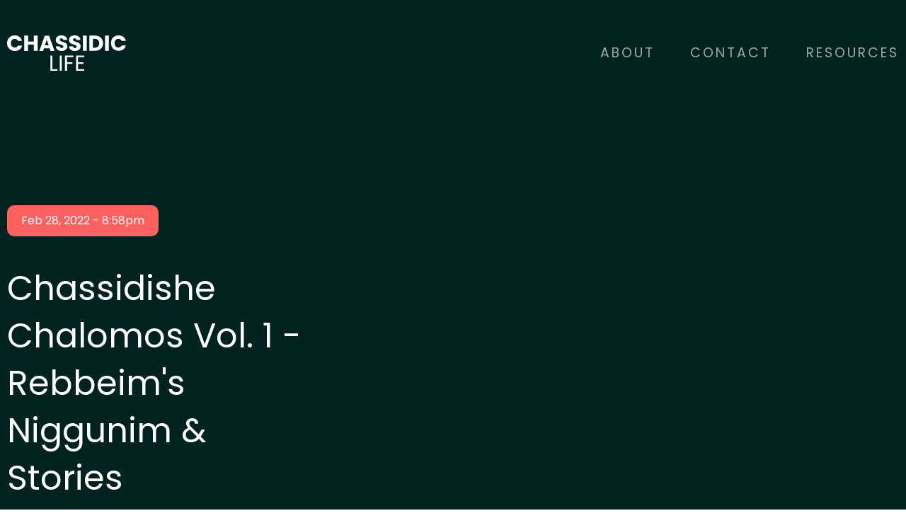

--- FILE ---
content_type: text/html; charset=UTF-8
request_url: https://chassidiclife.com/event/chassidishe-chalomos
body_size: 1877
content:
<!DOCTYPE html>
<html lang="en">
<head>
	<base href="https://chassidiclife.com/">
	<meta charset="UTF-8">
	<title>Chassidishe Chalomos Vol. 1 - Rebbeim's Niggunim & Stories | Chassidic Life</title>
	<link rel="stylesheet" href="styles.css?v=1.3.2">
	<link rel="stylesheet" href="tailwind.css?v=1.3.2">
	<meta name="csrf-token" content="671337865b916bb875e1712acaa3a37d5c87664044f48d98ae4aed32fb2d49ef">

	<meta name="pusher" content="e0d9061e189b2b734698">
	<meta name="pusher-cluster" content="us2">
	<meta name="pusher-channel" content="user_rTvgm27362fNbTGx02fNbQYLDI5ZrTvgm27352cya">
	
    <meta name="stripe" content="">
	
	<meta name="viewport" content="width=device-width, initial-scale=1, maximum-scale=1, user-scalable=no">
    <link rel="icon" type="image/svg+xml" href="images/food-basket-color.svg">
    
    
    
    <link rel="icon" type="image/svg+xml" href="images/icon.svg">
</head>
<body>

	        
<div class="hero" style="">

            
<header class="main">
    <div class="wrapper">
        <a href="/" class="logo">
            <img src="images/logo-white.svg" alt="logo">
        </a>

        <nav class="primary-menu-wrapper menu-wrapper" data-dropdown="primary-menu">
            <a href="" class="open-primary-menu">
                <span></span>
                <span></span>
                <span></span>
                <span></span>
            </a>

            <ul class="primary-menu">

                                    <li><a href="/about">About</a></li>
                                                                                                    <li><a href="/contact">Contact</a></li>
                                                    <li><a href="/resources">Resources</a></li>
                                            </ul>
        </nav>
    </div>
</header>    
    <div class="hero-content no-padding-bottom">
        <div class="wrapper">
            <nav class="flex end">
                <!-- <a href="" class="share-topic icon icon-share"></a> -->
                            </nav>
        </div>
    </div>

    <div class="event-intro">
        <div class="wrapper">
            <div class="inner-wrapper">
                <div class="event-details">
                    <div class="event-date">
                        Feb 28, 2022 - 8:58pm                    </div>

                    <h1>Chassidishe Chalomos Vol. 1 - Rebbeim's Niggunim & Stories</h1>

                                        <div class="topic">
                        <a href="/topic/children">Children</a>
                    </div>
                                    </div>
            </div>
        </div>
    </div>
</div>

<div class="event">
    <div class="wrapper">
        <div class="inner-wrapper">
                        <div class="video-wrapper">
                                    <iframe src="https://open.spotify.com/embed/album/1QW9CkTk8Pd2Q2NaJLnn9c?utm_source=generator" allowfullscreen="" frameborder="0"></iframe>
                            </div>
            
            <div class="event-description-wrapper">
                    
                <h5>Details</h5>

                                <div class="author">
                    <figure>
                                                    <img src="https://chassidiclife.nyc3.digitaloceanspaces.com/images/avatars/4031e45aa6da98a24183262aedc6b87a1645763693.jpg" alt="author">
                                            </figure>
                    <div class="author-meta">
                        <h3>Chassidic Life</h3>
                                            </div>
                </div>
                
                <div class="event-description">
                    <p>Also available on Apple Music, iTunes, Amazon Music, YouTube Music, Pandora &amp; iHeart Radio.</p>                </div>
            </div>
        </div>

        <aside class="event-downloads">
            <ul>
                            </ul>
        </aside>
    </div>
</div>



    <div class="subscribe">
    <div class="wrapper">
        <h4>Subscribe</h4>
        <h5>to our newsletter
</h5>

        <form action="/subscribe" method="post">
            <input type="text" name="full_name" class="required" placeholder="Full Name">
            <input type="email" name="email" class="required" placeholder="Email Address">
            <input type="submit" value="Sign Up">
        </form>
    </div>
</div>

<footer class="main">
    <div class="wrapper">
        <figure class="logo flex justify-center">
            <img src="images/logo-white.svg" alt="logo">
        </figure>

        <!-- <h2>Chassidic Life</h2> -->

        <nav class="social">
            <ul>
                
                
                            </ul>
        </nav>

        <div class="credits">
            <ul>
                <li>© 2026 Chassidic Life. All rights reserved</li>
                <li>Powered By <a href="https://cursorblue.com" target="_BLANK">CursorBlue.com</a></li>
            </ul>
        </div>
    </div>
</footer>    
    
	<div class="overlay  ">&nbsp;</div>

<div class="modal display-notice on-top">
	<header>
		<h6></h6>
		<a href="#" class="close-notice icon-close-menu"></a>
	</header>

	<div class="modal-content">
		<p class="notice-message"></p>
	</div>

	<footer>
		<a href="#" class="button close-notice"></a>
	</footer>
</div>		<div class="loading-overlay">&nbsp;</div>
	<div class="loading">
		<a href="" class="hide-loading">
			<img src="images/loading.svg" alt="loading"> <span>Processing...</span>
		</a>
	</div>

	<script src="https://ajax.googleapis.com/ajax/libs/jquery/1.10.2/jquery.min.js"></script>
    <script src="https://js.stripe.com/v2/"></script>
	<script src="https://js.pusher.com/4.1/pusher.min.js"></script>
	<script src="plugins/jquery.maskedinput.min.js"></script>

    <script src="plugins/gsap/TweenMax.min.js"></script>
    <!-- <script src="plugins/gsap/ScrollToPlugin.min.js"></script> -->
    <script src="plugins/scrollmagic/ScrollMagic.min.js"></script>
    <!-- <script src="plugins/scrollmagic/animation.gsap.min.js"></script> -->
    <!-- <script src="plugins/scrollmagic/debug.addIndicators.min.js"></script> -->

    <script src="plugins/cleave/cleave.min.js"></script>
    <!-- <script src="plugins/cleave/cleave-phone.us.js"></script> -->
    <script src="plugins/cleave/cleave-phone.i18n.js"></script>

	<script src="functions.min.js?v=1.3"></script>
</body>
</html>

--- FILE ---
content_type: text/css
request_url: https://chassidiclife.com/styles.css?v=1.3.2
body_size: 11494
content:
@import url("https://fonts.googleapis.com/css2?family=Poppins:wght@100;300;400;600;700&family=Spectral:ital,wght@0,200;0,300;0,400;0,600;0,700;1,200;1,300;1,400;1,600;1,700&display=swap");
html, body, div, span, applet, object, iframe,
h1, h2, h3, h4, h5, h6, p, blockquote, pre,
a, abbr, acronym, address, big, cite, code,
del, dfn, em, img, ins, kbd, q, s, samp,
small, strike, strong, sub, sup, tt, var,
b, u, i, center,
dl, dt, dd, ol, ul, li,
fieldset, form, label, legend,
table, caption, tbody, tfoot, thead, tr, th, td,
article, aside, canvas, details, embed,
figure, figcaption, footer, header, hgroup,
menu, nav, output, ruby, section, summary,
time, mark, audio, video {
  margin: 0;
  padding: 0;
  border: 0;
  font-size: 100%;
  font: inherit;
  vertical-align: baseline;
}

article, aside, details, figcaption, figure,
footer, header, hgroup, menu, nav, section {
  display: block;
}

body {
  line-height: 1;
}

ol, ul {
  list-style: none;
}

blockquote, q {
  quotes: none;
}

blockquote:before, blockquote:after,
q:before, q:after {
  content: "";
  content: none;
}

table {
  border-collapse: collapse;
  border-spacing: 0;
}

@font-face {
  font-family: "icons";
  src: url("fonts/icons.eot?prnp8q");
  src: url("fonts/icons.eot?prnp8q#iefix") format("embedded-opentype"), url("fonts/icons.ttf?prnp8q") format("truetype"), url("fonts/icons.woff?prnp8q") format("woff"), url("fonts/icons.svg?prnp8q#icons") format("svg");
  font-weight: normal;
  font-style: normal;
  font-display: block;
}
[class^=icon-], [class*=" icon-"] {
  /* use !important to prevent issues with browser extensions that change fonts */
  font-family: "icons" !important;
  speak: never;
  font-style: normal;
  font-weight: normal;
  font-variant: normal;
  text-transform: none;
  line-height: 1;
  /* Better Font Rendering =========== */
  -webkit-font-smoothing: antialiased;
  -moz-osx-font-smoothing: grayscale;
}

.icon-subscribe:before {
  content: "\e93b";
}

.icon-mailbox:before {
  content: "\e93c";
}

.icon-blackboard:before {
  content: "\e937";
}

.icon-topic:before {
  content: "\e938";
}

.icon-speech:before {
  content: "\e939";
}

.icon-podium:before {
  content: "\e93a";
}

.icon-clipboard:before {
  content: "\e936";
}

.icon-copy:before {
  content: "\e906";
}

.icon-image:before {
  content: "\e933";
}

.icon-gallery:before {
  content: "\e934";
}

.icon-businessman:before {
  content: "\e935";
}

.icon-more-arrow:before {
  content: "\e90e";
}

.icon-video:before {
  content: "\e90f";
}

.icon-audio:before {
  content: "\e910";
}

.icon-email:before {
  content: "\e911";
}

.icon-checkbox-unchecked:before {
  content: "\e912";
}

.icon-checkbox-checked:before {
  content: "\e913";
}

.icon-chevron-down:before {
  content: "\e914";
}

.icon-dollar-sign:before {
  content: "\e920";
}

.icon-download-arrow:before {
  content: "\e929";
}

.icon-share:before {
  content: "\e92e";
}

.icon-instagram:before {
  content: "\e92f";
}

.icon-twitter:before {
  content: "\e930";
}

.icon-facebook:before {
  content: "\e931";
}

.icon-calendar:before {
  content: "\e932";
}

.icon-plus:before {
  content: "\e900";
}

.icon-arrow-down:before {
  content: "\e901";
}

.icon-pencil:before {
  content: "\e902";
}

.icon-arrow-prev:before {
  content: "\e903";
}

.icon-arrow-next:before {
  content: "\e904";
}

.icon-phone:before {
  content: "\e905";
}

.icon-location:before {
  content: "\e907";
}

.icon-search:before {
  content: "\e908";
}

.icon-user:before {
  content: "\e909";
}

.icon-close-hard:before {
  content: "\e90a";
}

.icon-filter:before {
  content: "\e90b";
}

.icon-arrow-left:before {
  content: "\e90c";
}

.icon-arrow-right:before {
  content: "\e90d";
}

.icon-move:before {
  content: "\e915";
}

.icon-dollar:before {
  content: "\e916";
}

.icon-refund:before {
  content: "\e917";
}

.icon-home:before {
  content: "\e918";
}

.icon-power:before {
  content: "\e919";
}

.icon-coding:before {
  content: "\e91a";
}

.icon-setting:before {
  content: "\e91b";
}

.icon-more:before {
  content: "\e91c";
}

.icon-close:before {
  content: "\e91d";
}

.icon-trash:before {
  content: "\e91e";
}

.icon-edit:before {
  content: "\e91f";
}

.icon-expand:before {
  content: "\e921";
}

.icon-options:before {
  content: "\e922";
}

.icon-equalizer:before {
  content: "\e923";
}

.icon-volume:before {
  content: "\e924";
}

.icon-font:before {
  content: "\e925";
}

.icon-reload:before {
  content: "\e926";
}

.icon-download:before {
  content: "\e927";
}

.icon-upload:before {
  content: "\e928";
}

.icon-send:before {
  content: "\e92a";
}

.icon-message:before {
  content: "\e92b";
}

.icon-open-menu:before {
  content: "\e92c";
}

.icon-close-menu:before {
  content: "\e92d";
}

@-webkit-keyframes spin {
  0% {
    -webkit-transform: rotate(0deg);
            transform: rotate(0deg);
  }
  100% {
    -webkit-transform: rotate(360deg);
            transform: rotate(360deg);
  }
}

@keyframes spin {
  0% {
    -webkit-transform: rotate(0deg);
            transform: rotate(0deg);
  }
  100% {
    -webkit-transform: rotate(360deg);
            transform: rotate(360deg);
  }
}
@-webkit-keyframes grow {
  0% {
    -webkit-transform: scale(1.2);
            transform: scale(1.2);
  }
  50% {
    -webkit-transform: scale(0.8);
            transform: scale(0.8);
  }
  100% {
    -webkit-transform: scale(1.2);
            transform: scale(1.2);
  }
}
@keyframes grow {
  0% {
    -webkit-transform: scale(1.2);
            transform: scale(1.2);
  }
  50% {
    -webkit-transform: scale(0.8);
            transform: scale(0.8);
  }
  100% {
    -webkit-transform: scale(1.2);
            transform: scale(1.2);
  }
}
@-webkit-keyframes slide {
  0% {
    -webkit-transform: translate(0px, 0);
            transform: translate(0px, 0);
  }
  80% {
    -webkit-transform: translate(50px, 0);
            transform: translate(50px, 0);
  }
  100% {
    -webkit-transform: translate(0px, 0);
            transform: translate(0px, 0);
  }
}
@keyframes slide {
  0% {
    -webkit-transform: translate(0px, 0);
            transform: translate(0px, 0);
  }
  80% {
    -webkit-transform: translate(50px, 0);
            transform: translate(50px, 0);
  }
  100% {
    -webkit-transform: translate(0px, 0);
            transform: translate(0px, 0);
  }
}
@-webkit-keyframes message {
  0% {
    opacity: 1;
  }
  50% {
    opacity: 0;
  }
  100% {
    opacity: 1;
  }
}
@keyframes message {
  0% {
    opacity: 1;
  }
  50% {
    opacity: 0;
  }
  100% {
    opacity: 1;
  }
}
@-webkit-keyframes processing {
  0% {
    left: -100%;
  }
  50% {
    left: 0%;
  }
  100% {
    left: 100%;
  }
}
@keyframes processing {
  0% {
    left: -100%;
  }
  50% {
    left: 0%;
  }
  100% {
    left: 100%;
  }
}
input[type=text],
input[type=tel],
input[type=email],
input[type=radio],
input[type=checkbox],
input[type=submit] select {
  -webkit-appearance: none;
}

html, body {
  height: 100%;
  font-family: "Poppins", sans-serif;
}

* {
  box-sizing: border-box;
}

.clearfix, .fields {
  zoom: 1;
}
.clearfix:before, .fields:before {
  content: "";
  display: block;
}
.clearfix:after, .fields:after {
  content: "";
  display: table;
  clear: both;
}

.wrapper {
  width: calc(100% - 20px);
  max-width: 1640px;
  margin: 0 auto;
}
.wrapper.narrow {
  max-width: 1200px;
}
@media only screen and (max-width: 520px) {
  .wrapper {
    width: 100%;
  }
}

.loading-overlay {
  position: fixed;
  top: 0;
  left: 0;
  width: 100%;
  height: 100%;
  background: none;
  z-index: 5000;
  display: none;
}
.loading-overlay.visible {
  display: block;
}

.loading {
  position: fixed;
  top: 50%;
  left: 50%;
  background: white;
  border-radius: 10px;
  overflow: hidden;
  -webkit-transform: translate(-50%, -50%);
          transform: translate(-50%, -50%);
  display: none;
  z-index: 5000;
  box-shadow: 0 0 10px rgba(0, 0, 0, 0.1);
}
.loading.visible {
  display: block;
}
.loading a {
  padding: 20px;
  text-decoration: none;
  display: block;
}
.loading a:hover {
  background: #f2f2f2;
}
.loading img {
  display: block;
  margin: auto;
}
.loading span {
  text-align: center;
  display: block;
  font-size: 14px;
  font-weight: 300;
  color: #FF6060;
}

.overlay {
  position: fixed;
  top: 0;
  left: 0;
  width: 100%;
  height: 100%;
  background: rgba(0, 0, 0, 0.6);
  z-index: 1500;
  opacity: 0;
  pointer-events: none;
  transition: all 0.3s ease-in-out;
}
.overlay.visible {
  opacity: 1;
  pointer-events: all;
}

.modal {
  position: absolute;
  top: -350px;
  left: 50%;
  z-index: 1500;
  width: 500px;
  background: white;
  overflow: hidden;
  -webkit-transform: translatex(-50%);
          transform: translatex(-50%);
  opacity: 0;
  pointer-events: none;
  transition: all 0.3s ease-in-out;
  max-width: calc(100% - 20px);
  box-shadow: 0 10px 10px rgba(0, 0, 0, 0.3);
}
@media only screen and (min-width: 521px) and (max-width: 719px), only screen and (max-width: 520px) {
  .modal {
    width: 90%;
    position: absolute;
  }
}
.modal.on-top {
  z-index: 2000;
}
.modal.visible {
  -webkit-transform: translate(-50%, 550px);
          transform: translate(-50%, 550px);
  opacity: 1;
  pointer-events: all;
}
.modal header {
  position: relative;
  height: 60px;
}
.modal header h6 {
  letter-spacing: 2.25px;
  font-size: 16px;
  text-align: left;
  color: #E35055;
  text-transform: uppercase;
  font-weight: 500;
  padding: 0 30px;
  line-height: 60px;
}
@media only screen and (min-width: 521px) and (max-width: 719px), only screen and (max-width: 520px) {
  .modal header h6 {
    padding: 0 20px;
  }
}
.modal header a {
  position: absolute;
  top: 10px;
  right: 10px;
  width: 40px;
  height: 40px;
  line-height: 40px;
  text-align: center;
  font-size: 14px;
  color: rgba(0, 0, 0, 0.6);
  text-decoration: none;
  border-radius: 50%;
  transition: all 0.15s ease-in-out;
}
.modal header a:after {
  content: "";
  width: 100%;
  height: 100%;
  position: absolute;
  background: #f2f2f2;
  border-radius: 50%;
  z-index: -1;
  top: 0;
  left: 0;
  -webkit-transform: scale(0);
          transform: scale(0);
  transition: all 0.15s ease-in-out;
  opacity: 0;
}
.modal header a:hover {
  color: black;
}
.modal header a:hover:after {
  -webkit-transform: scale(1);
          transform: scale(1);
  opacity: 1;
}
.modal .modal-content {
  padding: 0 30px 0;
}
.modal .modal-content.padding {
  padding: 20px 30px;
}
@media only screen and (min-width: 521px) and (max-width: 719px), only screen and (max-width: 520px) {
  .modal .modal-content {
    padding: 0 20px 0;
  }
}
.modal .modal-content .notice-message {
  color: black;
  font-size: 18px;
  line-height: 1.4;
}
.modal .markdown h3 {
  letter-spacing: 2.25px;
  font-size: 16px;
  text-align: left;
  color: #E35055;
  text-transform: uppercase;
  font-weight: 500;
  margin-bottom: 30px;
}
.modal .markdown ol {
  list-style: decimal;
}
.modal .markdown ol li {
  margin-left: 15px;
  padding-left: 5px;
}
.modal .markdown ol li, .modal .markdown ul li {
  margin-bottom: 10px;
  line-height: 1.4;
}
.modal .markdown p {
  line-height: 1.4;
  margin-bottom: 10px;
}
.modal footer {
  padding: 30px;
}
.modal footer.centered {
  text-align: center;
}
@media only screen and (min-width: 521px) and (max-width: 719px), only screen and (max-width: 520px) {
  .modal footer {
    padding: 20px;
  }
}
.modal footer a, .modal footer input[type=submit] {
  display: inline-block;
  height: 48px;
  background: #515151;
  line-height: 46px;
  color: white;
  text-transform: uppercase;
  padding: 0 40px;
  text-decoration: none;
  outline: none;
  font-family: "Poppins", sans-serif;
  font-size: 16px;
  margin: auto;
  -webkit-appearance: none;
  border: none;
  padding-top: 3px;
}
.modal footer a:hover, .modal footer input[type=submit]:hover {
  background: #E35055;
}

.fields.padding-top {
  padding-top: 20px;
}
.fields.margin-bottom {
  margin-bottom: 20px;
}
.fields.centered {
  text-align: center;
}
.fields.inline {
  display: inline-block;
}
.fields.no-bottom-margin {
  margin-bottom: 0;
}
.fields.hebrew {
  direction: rtl;
}
.fields.hebrew li {
  float: right;
}
.fields.hebrew li.half, .fields.hebrew li.third-x2, .fields.hebrew li.third, .fields.hebrew li.quarter {
  margin-right: 0%;
  margin-left: 2%;
}
.fields.hebrew li.last {
  margin-left: 0;
}
.fields.hebrew li span {
  left: initial;
  right: 7px;
}
.fields.white input[type=text], .fields.white input[type=password], .fields.white input[type=email], .fields.white input[type=tel], .fields.white select.input, .fields.white textarea {
  background: white;
}
.fields.white input[type=text]:-webkit-autofill, .fields.white input[type=password]:-webkit-autofill, .fields.white input[type=email]:-webkit-autofill, .fields.white input[type=tel]:-webkit-autofill, .fields.white select.input:-webkit-autofill, .fields.white textarea:-webkit-autofill {
  -webkit-box-shadow: 0 0 0px 1000px white inset;
}
.fields li {
  float: left;
  position: relative;
  width: calc(100% - 0.5px);
  margin-bottom: 25px;
  display: flex;
  flex-direction: column;
}
@media only screen and (min-width: 521px) and (max-width: 719px), only screen and (max-width: 520px) {
  .fields li {
    margin-bottom: 15px;
  }
}
.fields li.no-bottom-margin {
  margin-bottom: 0;
}
.fields li.half {
  width: 49%;
  margin-right: 2%;
}
@media only screen and (min-width: 521px) and (max-width: 719px), only screen and (max-width: 520px) {
  .fields li.half {
    width: 100%;
    margin-right: 0;
    margin-left: 0;
  }
  .fields li.half.mobile {
    width: 49%;
    margin-right: 2%;
  }
  .fields li.half.mobile.last {
    margin-right: 0;
  }
}
.fields li.third-x2 {
  width: 66%;
  margin-right: 2%;
}
@media only screen and (min-width: 521px) and (max-width: 719px), only screen and (max-width: 520px) {
  .fields li.third-x2 {
    width: 100%;
    margin-right: 0;
    margin-left: 0;
  }
  .fields li.third-x2.mobile {
    width: 66%;
    margin-right: 2%;
  }
  .fields li.third-x2.mobile.last {
    margin-right: 0;
  }
}
.fields li.third {
  width: 32%;
  margin-right: 2%;
}
@media only screen and (min-width: 521px) and (max-width: 719px), only screen and (max-width: 520px) {
  .fields li.third {
    width: 100%;
    margin-right: 0;
    margin-left: 0;
  }
  .fields li.third.mobile {
    width: 32%;
    margin-right: 2%;
  }
  .fields li.third.mobile.last {
    margin-right: 0;
  }
}
.fields li.quarter {
  width: 23.5%;
  margin-right: 2%;
}
@media only screen and (min-width: 521px) and (max-width: 719px), only screen and (max-width: 520px) {
  .fields li.quarter {
    width: 100%;
    margin-right: 0;
    margin-left: 0;
  }
}
.fields li.last {
  margin-right: 0;
}
.fields li.clear {
  clear: both;
}
.fields li.border {
  border-top: 1px solid #FF6060;
  border-bottom: 1px solid #FF6060;
  height: 10px;
}
.fields li.radio-option {
  margin-bottom: 15px;
}
.fields li.radio-option.inline {
  width: auto;
  margin-right: 10px;
}
.fields li.radio-option:nth-last-child(1) {
  margin-bottom: 0;
}
.fields li.radio-option input {
  display: none;
}
.fields li.radio-option label {
  cursor: pointer;
  font-weight: 300;
  color: #262626;
  margin-right: 15px;
  display: block;
  line-height: 1.4;
  position: relative;
  padding-left: 30px;
}
.fields li.radio-option input.error + label {
  color: #FF6060;
}
.fields li.radio-option input + label:before {
  content: "";
  display: inline-block;
  width: 10px;
  height: 10px;
  vertical-align: middle;
  position: absolute;
  top: 0;
  left: 0;
}
.fields li.radio-option input[type=checkbox] + label:before {
  font-family: "icons" !important;
  content: "\e912";
  color: #F1F1F1;
}
.fields li.radio-option input[type=checkbox]:checked + label:before {
  font-family: "icons" !important;
  content: "\e913";
  color: #E35055;
}
.fields li.radio-option input.required + label:after {
  content: " *";
  color: #FF6060;
}
.fields li input[type=text], .fields li input[type=password], .fields li input[type=email], .fields li input[type=tel], .fields li select.input, .fields li textarea {
  height: 68px;
  border: none;
  border-radius: 12px;
  width: 100%;
  outline: none;
  padding: 0 30px;
  font-size: 19px;
  color: #262626;
  font-family: "Poppins", sans-serif;
  outline: none;
  background: #F1F1F1;
}
@media only screen and (min-width: 521px) and (max-width: 719px), only screen and (max-width: 520px) {
  .fields li input[type=text], .fields li input[type=password], .fields li input[type=email], .fields li input[type=tel], .fields li select.input, .fields li textarea {
    height: 58px;
    padding: 0 20px;
    font-size: 15px;
  }
}
.fields li input[type=text]:-webkit-autofill, .fields li input[type=password]:-webkit-autofill, .fields li input[type=email]:-webkit-autofill, .fields li input[type=tel]:-webkit-autofill, .fields li select.input:-webkit-autofill, .fields li textarea:-webkit-autofill {
  -webkit-box-shadow: 0 0 0px 1000px #F1F1F1 inset;
}
.fields li input[type=text].error, .fields li input[type=password].error, .fields li input[type=email].error, .fields li input[type=tel].error, .fields li select.input.error, .fields li textarea.error {
  border: 1px solid #FF6060;
  box-shadow: 0 0 10px rgba(255, 96, 96, 0.9);
}
.fields li input[type=text]::-webkit-input-placeholder, .fields li input[type=password]::-webkit-input-placeholder, .fields li input[type=email]::-webkit-input-placeholder, .fields li input[type=tel]::-webkit-input-placeholder, .fields li select.input::-webkit-input-placeholder, .fields li textarea::-webkit-input-placeholder {
  color: #989898;
}
.fields li input[type=text]:-moz-placeholder, .fields li input[type=password]:-moz-placeholder, .fields li input[type=email]:-moz-placeholder, .fields li input[type=tel]:-moz-placeholder, .fields li select.input:-moz-placeholder, .fields li textarea:-moz-placeholder {
  color: #989898;
}
.fields li input[type=text]::-moz-placeholder, .fields li input[type=password]::-moz-placeholder, .fields li input[type=email]::-moz-placeholder, .fields li input[type=tel]::-moz-placeholder, .fields li select.input::-moz-placeholder, .fields li textarea::-moz-placeholder {
  color: #989898;
}
.fields li input[type=text]:-ms-input-placeholder, .fields li input[type=password]:-ms-input-placeholder, .fields li input[type=email]:-ms-input-placeholder, .fields li input[type=tel]:-ms-input-placeholder, .fields li select.input:-ms-input-placeholder, .fields li textarea:-ms-input-placeholder {
  color: #989898;
}
.fields li textarea {
  max-width: 100%;
  min-width: 100%;
  height: 150px;
  padding: 20px 30px;
}
.fields li textarea.extra-padding {
  padding-top: 20px;
}
.fields li textarea.tall {
  height: 300px;
}
.fields li .required + span:after {
  content: " *";
  color: #FF6060;
}
.fields li span {
  color: #989898;
  font-size: 10px;
  text-transform: uppercase;
  order: -1;
  font-weight: 700;
  margin-bottom: 10px;
}

.subscribe {
  background: #003230;
  padding: 60px 0 120px;
  text-align: center;
}
@media only screen and (min-width: 521px) and (max-width: 719px), only screen and (max-width: 520px) {
  .subscribe {
    padding: 40px 20px 70px;
  }
}
.subscribe h4 {
  color: white;
  letter-spacing: 2px;
  text-transform: uppercase;
  font-weight: 500;
  font-size: 43px;
  margin-bottom: 20px;
}
@media only screen and (min-width: 521px) and (max-width: 719px), only screen and (max-width: 520px) {
  .subscribe h4 {
    font-size: 36px;
    margin-bottom: 15px;
  }
}
.subscribe h5 {
  color: #88c2c9;
  font-size: 27px;
  font-weight: 500;
  letter-spacing: 2px;
  margin-bottom: 45px;
}
@media only screen and (min-width: 521px) and (max-width: 719px), only screen and (max-width: 520px) {
  .subscribe h5 {
    font-size: 22px;
    margin-bottom: 30px;
  }
}
.subscribe form {
  display: flex;
  width: 100%;
  max-width: 1100px;
  margin: auto;
}
@media only screen and (min-width: 521px) and (max-width: 719px), only screen and (max-width: 520px) {
  .subscribe form {
    width: 90%;
    display: block;
  }
}
.subscribe form input[type=text], .subscribe form input[type=email] {
  border-radius: 11px;
  background: white;
  height: 70px;
  padding: 0 30px;
  outline: none;
  border: none;
  font-family: "Poppins", sans-serif;
  color: #4A4A4A;
  font-size: 20px;
  margin-right: 22px;
  box-shadow: 0 3px 32px rgba(0, 0, 0, 0.12);
  flex: 1;
}
@media only screen and (min-width: 521px) and (max-width: 719px), only screen and (max-width: 520px) {
  .subscribe form input[type=text], .subscribe form input[type=email] {
    width: 100%;
    margin: 0 0 20px 0;
    height: 60px;
    font-size: 18px;
    padding: 0 20px;
  }
}
.subscribe form input[type=text]::-webkit-input-placeholder, .subscribe form input[type=email]::-webkit-input-placeholder {
  color: #848484;
}
.subscribe form input[type=text]:-moz-placeholder, .subscribe form input[type=email]:-moz-placeholder {
  color: #848484;
}
.subscribe form input[type=text]::-moz-placeholder, .subscribe form input[type=email]::-moz-placeholder {
  color: #848484;
}
.subscribe form input[type=text]:-ms-input-placeholder, .subscribe form input[type=email]:-ms-input-placeholder {
  color: #848484;
}
.subscribe form input[type=submit] {
  height: 70px;
  border: 3px solid white;
  background: transparent;
  outline: none;
  font-family: "Poppins", sans-serif;
  text-transform: uppercase;
  font-weight: 500;
  font-size: 19px;
  letter-spacing: 3.5px;
  border-radius: 11px;
  color: white;
  padding: 0 50px;
  cursor: pointer;
}
.subscribe form input[type=submit]:hover {
  background: white;
  color: #003230;
}

footer.main {
  background: #262626;
  padding: 120px 0 60px;
  text-align: center;
}
@media only screen and (min-width: 521px) and (max-width: 719px), only screen and (max-width: 520px) {
  footer.main {
    padding: 70px 20px 40px;
  }
}
footer.main .logo {
  margin-bottom: 20px;
}
@media only screen and (min-width: 521px) and (max-width: 719px), only screen and (max-width: 520px) {
  footer.main .logo {
    margin-bottom: 10px;
  }
}
footer.main .logo img {
  height: 70px;
}
@media only screen and (min-width: 521px) and (max-width: 719px), only screen and (max-width: 520px) {
  footer.main .logo img {
    height: 50px;
  }
}
footer.main h2 {
  font-size: 46px;
  font-weight: 300;
  color: white;
  margin-bottom: 30px;
}
@media only screen and (min-width: 521px) and (max-width: 719px), only screen and (max-width: 520px) {
  footer.main h2 {
    font-size: 28px;
  }
}
footer.main nav.social {
  margin-bottom: 80px;
}
@media only screen and (min-width: 521px) and (max-width: 719px), only screen and (max-width: 520px) {
  footer.main nav.social {
    margin-bottom: 50px;
  }
}
footer.main nav.social ul {
  display: flex;
  justify-content: center;
}
footer.main nav.social ul li {
  margin: 0 10px;
}
footer.main nav.social ul li a {
  color: #88c2c9;
  text-decoration: none;
  font-size: 36px;
}
@media only screen and (min-width: 521px) and (max-width: 719px), only screen and (max-width: 520px) {
  footer.main nav.social ul li a {
    font-size: 28px;
  }
}
footer.main .credits ul {
  display: flex;
  justify-content: center;
}
@media only screen and (min-width: 521px) and (max-width: 719px), only screen and (max-width: 520px) {
  footer.main .credits ul {
    display: block;
  }
}
footer.main .credits ul li {
  color: white;
  font-weight: 300;
  font-size: 18px;
  margin-right: 10px;
}
@media only screen and (min-width: 521px) and (max-width: 719px), only screen and (max-width: 520px) {
  footer.main .credits ul li {
    font-size: 14px;
    margin-right: 0;
    margin-bottom: 10px;
  }
  footer.main .credits ul li:nth-last-of-type(1) {
    margin-bottom: 0;
  }
}
footer.main .credits ul li:last-child {
  margin-right: 0;
}
footer.main .credits ul li:last-child:after {
  display: none;
}
footer.main .credits ul li:after {
  content: "|";
  padding-left: 10px;
}
@media only screen and (min-width: 521px) and (max-width: 719px), only screen and (max-width: 520px) {
  footer.main .credits ul li:after {
    display: none;
  }
}
footer.main .credits ul li a {
  text-decoration: none;
  color: white;
}

.hero {
  background: #002321;
  position: relative;
}
.hero.padding-bottom {
  padding-bottom: 150px;
}
@media only screen and (min-width: 521px) and (max-width: 719px), only screen and (max-width: 520px) {
  .hero.padding-bottom {
    padding-bottom: 0;
  }
}
.hero.extra-padding-bottom {
  padding-bottom: 350px;
}
@media only screen and (min-width: 521px) and (max-width: 719px), only screen and (max-width: 520px) {
  .hero.extra-padding-bottom {
    padding-bottom: 150px;
  }
}
.hero.has-slider header.main {
  position: absolute;
  top: 0;
  width: 100%;
}
.hero .background {
  position: absolute;
  top: 0;
  left: 0;
  width: 100%;
  height: 100%;
  opacity: 0.4;
}
.hero .background.no-fade {
  opacity: 1;
}
.hero .background img {
  width: 100%;
  height: 100%;
  -o-object-fit: cover;
     object-fit: cover;
}
.hero header.main {
  padding: 50px 0;
  position: relative;
}
@media only screen and (min-width: 521px) and (max-width: 719px), only screen and (max-width: 520px) {
  .hero header.main {
    padding: 10px 20px;
  }
}
.hero header.main .wrapper {
  display: flex;
  justify-content: space-between;
  align-items: center;
}
.hero header.main .logo img {
  height: 50px;
}
.hero header.main nav {
  position: relative;
}
.hero header.main nav.opened .open-primary-menu {
  opacity: 1;
}
.hero header.main nav.opened .open-primary-menu span:nth-child(1) {
  top: 6px;
  width: 0%;
  left: 50%;
}
.hero header.main nav.opened .open-primary-menu span:nth-child(2) {
  -webkit-transform: rotate(45deg);
          transform: rotate(45deg);
}
.hero header.main nav.opened .open-primary-menu span:nth-child(3) {
  -webkit-transform: rotate(-45deg);
          transform: rotate(-45deg);
}
.hero header.main nav.opened .open-primary-menu span:nth-child(4) {
  top: 6px;
  width: 0%;
  left: 50%;
}
.hero header.main nav.opened .primary-menu {
  top: calc(100% + 10px);
  pointer-events: all;
  opacity: 1;
}
.hero header.main nav .open-primary-menu {
  width: 20px;
  height: 15px;
  position: relative;
  -webkit-transform: rotate(0deg);
          transform: rotate(0deg);
  cursor: pointer;
  opacity: 0.6;
  display: none;
}
@media only screen and (min-width: 521px) and (max-width: 719px), only screen and (max-width: 520px) {
  .hero header.main nav .open-primary-menu {
    display: block;
  }
}
.hero header.main nav .open-primary-menu:hover {
  opacity: 1;
}
.hero header.main nav .open-primary-menu span {
  display: block;
  position: absolute;
  height: 2px;
  width: 100%;
  background: white;
  border-radius: 4px;
  opacity: 1;
  left: 0;
  -webkit-transform: rotate(0deg);
          transform: rotate(0deg);
  transition: 0.25s ease-in-out;
}
.hero header.main nav .open-primary-menu span:nth-child(1) {
  top: 0px;
}
.hero header.main nav .open-primary-menu span:nth-child(2), .hero header.main nav .open-primary-menu span:nth-child(3) {
  top: 6px;
}
.hero header.main nav .open-primary-menu span:nth-child(4) {
  top: 12px;
}
.hero header.main nav ul {
  display: flex;
}
@media only screen and (min-width: 521px) and (max-width: 719px), only screen and (max-width: 520px) {
  .hero header.main nav ul {
    position: absolute;
    top: 0%;
    background: white;
    transition: all 0.2s ease-in-out;
    display: block;
    right: 0;
    padding: 20px;
    opacity: 0;
    pointer-events: none;
    z-index: 10;
  }
}
.hero header.main nav ul li {
  margin-right: 50px;
}
@media only screen and (min-width: 521px) and (max-width: 719px), only screen and (max-width: 520px) {
  .hero header.main nav ul li {
    margin-right: 0;
    margin-bottom: 20px;
  }
}
.hero header.main nav ul li:nth-last-of-type(1) {
  margin-right: 0;
}
@media only screen and (min-width: 521px) and (max-width: 719px), only screen and (max-width: 520px) {
  .hero header.main nav ul li:nth-last-of-type(1) {
    margin-bottom: 0;
  }
}
.hero header.main nav ul li a {
  font-weight: 500;
  color: white;
  text-transform: uppercase;
  text-decoration: none;
  letter-spacing: 3px;
  font-size: 19px;
  opacity: 0.6;
}
@media only screen and (min-width: 521px) and (max-width: 719px), only screen and (max-width: 520px) {
  .hero header.main nav ul li a {
    color: #002321;
    font-size: 16px;
    letter-spacing: 2px;
    padding-right: 30px;
  }
}
.hero header.main nav ul li a:hover {
  opacity: 1;
}
.hero .hero-content {
  position: relative;
  padding: 80px 0 120px;
  text-align: center;
}
@media only screen and (min-width: 521px) and (max-width: 719px), only screen and (max-width: 520px) {
  .hero .hero-content {
    padding: 60px 0 100px;
  }
}
.hero .hero-content.no-padding-bottom {
  padding-bottom: 0;
}
.hero .hero-content h1 {
  color: white;
  font-weight: 500;
  font-size: 84px;
  text-transform: uppercase;
  letter-spacing: 3.5px;
  margin-bottom: 15px;
}
@media only screen and (min-width: 521px) and (max-width: 719px), only screen and (max-width: 520px) {
  .hero .hero-content h1 {
    font-size: 36px;
    letter-spacing: 2px;
    margin-bottom: 10px;
  }
}
.hero .hero-content p {
  margin-bottom: 30px;
  font-size: 27px;
  color: white;
  line-height: 1.4;
  max-width: 900px;
  text-align: center;
  margin: auto;
}
@media only screen and (min-width: 521px) and (max-width: 719px), only screen and (max-width: 520px) {
  .hero .hero-content p {
    font-size: 24px;
  }
}
.hero .hero-content nav.flex {
  display: flex;
  align-items: center;
}
.hero .hero-content nav.flex.end {
  justify-content: flex-end;
}
@media only screen and (min-width: 521px) and (max-width: 719px), only screen and (max-width: 520px) {
  .hero .hero-content nav.flex.end {
    padding: 0 20px;
  }
}
.hero .hero-content nav.padding-top {
  padding-top: 150px;
}
@media only screen and (min-width: 521px) and (max-width: 719px), only screen and (max-width: 520px) {
  .hero .hero-content nav.padding-top {
    padding-top: 40px;
  }
}
.hero .hero-content nav a {
  margin-right: 40px;
}
@media only screen and (min-width: 521px) and (max-width: 719px), only screen and (max-width: 520px) {
  .hero .hero-content nav a {
    margin-right: 20px;
  }
  .hero .hero-content nav a:nth-last-child(1) {
    margin-right: 0;
  }
}
.hero .hero-content nav a:nth-last-child(1) {
  margin-right: 0;
}
.hero .hero-content nav a.icon {
  font-size: 36px;
  padding: 10px;
  color: white;
  text-decoration: none;
}
@media only screen and (min-width: 521px) and (max-width: 719px), only screen and (max-width: 520px) {
  .hero .hero-content nav a.icon {
    font-size: 24px;
  }
}
.hero .hero-content nav a.icon:hover {
  color: #E35055;
}
.hero .hero-content nav a.button {
  height: 70px;
  border: 3px solid white;
  background: transparent;
  outline: none;
  font-family: "Poppins", sans-serif;
  text-transform: uppercase;
  font-weight: 500;
  font-size: 19px;
  letter-spacing: 3.5px;
  border-radius: 11px;
  color: white;
  padding: 0 50px;
  cursor: pointer;
  display: inline-flex;
  align-items: center;
  text-decoration: none;
}
@media only screen and (min-width: 521px) and (max-width: 719px), only screen and (max-width: 520px) {
  .hero .hero-content nav a.button {
    height: 60px;
    padding: 0 30px;
    letter-spacing: 2px;
    font-size: 14px;
  }
}
.hero .hero-content nav a.button:hover {
  background: white;
  color: #003230;
}
.hero .hero-content nav form {
  display: flex;
  width: 100%;
  max-width: 1100px;
  margin: auto;
}
@media only screen and (min-width: 521px) and (max-width: 719px), only screen and (max-width: 520px) {
  .hero .hero-content nav form {
    width: 90%;
    display: block;
  }
}
.hero .hero-content nav form input[type=text], .hero .hero-content nav form input[type=email] {
  border-radius: 11px;
  background: white;
  height: 70px;
  padding: 0 30px;
  outline: none;
  border: none;
  font-family: "Poppins", sans-serif;
  color: #4A4A4A;
  font-size: 20px;
  margin-right: 22px;
  box-shadow: 0 3px 32px rgba(0, 0, 0, 0.12);
  flex: 1;
}
@media only screen and (min-width: 521px) and (max-width: 719px), only screen and (max-width: 520px) {
  .hero .hero-content nav form input[type=text], .hero .hero-content nav form input[type=email] {
    width: 100%;
    margin: 0 0 20px 0;
    height: 60px;
    font-size: 18px;
    padding: 0 20px;
  }
}
.hero .hero-content nav form input[type=text]::-webkit-input-placeholder, .hero .hero-content nav form input[type=email]::-webkit-input-placeholder {
  color: #848484;
}
.hero .hero-content nav form input[type=text]:-moz-placeholder, .hero .hero-content nav form input[type=email]:-moz-placeholder {
  color: #848484;
}
.hero .hero-content nav form input[type=text]::-moz-placeholder, .hero .hero-content nav form input[type=email]::-moz-placeholder {
  color: #848484;
}
.hero .hero-content nav form input[type=text]:-ms-input-placeholder, .hero .hero-content nav form input[type=email]:-ms-input-placeholder {
  color: #848484;
}
.hero .hero-content nav form input[type=submit] {
  height: 70px;
  border: 3px solid white;
  background: transparent;
  outline: none;
  font-family: "Poppins", sans-serif;
  text-transform: uppercase;
  font-weight: 500;
  font-size: 19px;
  letter-spacing: 3.5px;
  border-radius: 11px;
  color: white;
  padding: 0 50px;
  cursor: pointer;
}
.hero .hero-content nav form input[type=submit]:hover {
  background: white;
  color: #003230;
}
.hero .hero-content nav .menu-wrapper {
  flex: 1;
  margin-right: 22px;
  position: relative;
}
@media only screen and (min-width: 521px) and (max-width: 719px), only screen and (max-width: 520px) {
  .hero .hero-content nav .menu-wrapper {
    width: 100%;
    margin: 0 0 20px 0;
    height: 60px;
    font-size: 18px;
  }
}
.hero .hero-content nav .menu-wrapper.opened .menu {
  top: calc(100% + 10px);
  pointer-events: all;
  opacity: 1;
}
.hero .hero-content nav .menu-wrapper.selected .open-menu-wrapper input {
  display: none;
}
.hero .hero-content nav .menu-wrapper.selected .open-menu-wrapper .selected-menu-item {
  display: flex;
}
.hero .hero-content nav .menu-wrapper .open-menu-wrapper input {
  width: 100%;
}
.hero .hero-content nav .menu-wrapper .open-menu-wrapper .selected-menu-item {
  display: flex;
  align-items: center;
  border-radius: 11px;
  background: white;
  height: 70px;
  padding: 0 30px;
  justify-content: space-between;
  box-shadow: 0 3px 32px rgba(0, 0, 0, 0.12);
  display: none;
  text-align: left;
}
.hero .hero-content nav .menu-wrapper .open-menu-wrapper .selected-menu-item .menu-item {
  color: #4A4A4A;
  font-size: 16px;
  font-weight: 500;
  display: flex;
  align-items: center;
}
.hero .hero-content nav .menu-wrapper .open-menu-wrapper .selected-menu-item .menu-item figure {
  width: 45px;
  height: 45px;
  border-radius: 100%;
  overflow: hidden;
  margin-right: 10px;
  flex-shrink: 0;
}
.hero .hero-content nav .menu-wrapper .open-menu-wrapper .selected-menu-item .menu-item figure img {
  width: 100%;
  height: 100%;
  -o-object-fit: cover;
     object-fit: cover;
}
.hero .hero-content nav .menu-wrapper .open-menu-wrapper .selected-menu-item .menu-item figure figcaption {
  background: #002321;
  height: 100%;
  display: flex;
  justify-content: center;
  align-items: center;
  font-size: 18px;
  color: white;
  letter-spacing: 2px;
}
.hero .hero-content nav .menu-wrapper .open-menu-wrapper .selected-menu-item .deselect-menu {
  color: #4A4A4A;
  text-decoration: none;
}
.hero .hero-content nav .menu-wrapper .open-menu-wrapper .selected-menu-item .deselect-menu:hover {
  color: #E35055;
}
.hero .hero-content nav .menu-wrapper .menu {
  position: absolute;
  top: calc(100% + 10px);
  width: 100%;
  background: white;
  border-radius: 11px;
  padding: 10px;
  z-index: 10;
  box-shadow: 0 3px 32px rgba(0, 0, 0, 0.12);
  top: 0;
  opacity: 0;
  pointer-events: none;
  max-height: 400px;
  overflow: auto;
}
.hero .hero-content nav .menu-wrapper .menu ul li {
  margin-bottom: 10px;
}
.hero .hero-content nav .menu-wrapper .menu ul li:nth-last-of-type(1) {
  margin-bottom: 0;
}
.hero .hero-content nav .menu-wrapper .menu ul li a {
  display: flex;
  display: flex;
  align-items: center;
  color: #4A4A4A;
  font-size: 16px;
  font-weight: 500;
  text-decoration: none;
  border-radius: 5px;
  padding: 10px;
  text-align: left;
}
.hero .hero-content nav .menu-wrapper .menu ul li a:hover, .hero .hero-content nav .menu-wrapper .menu ul li a.active {
  background: #F1F1F1;
}
.hero .hero-content nav .menu-wrapper .menu ul li a figure {
  width: 45px;
  height: 45px;
  border-radius: 100%;
  overflow: hidden;
  margin-right: 10px;
}
.hero .hero-content nav .menu-wrapper .menu ul li a figure img {
  width: 100%;
  height: 100%;
  -o-object-fit: cover;
     object-fit: cover;
}
.hero .hero-content nav .menu-wrapper .menu ul li a figcaption {
  background: #002321;
  height: 100%;
  display: flex;
  justify-content: center;
  align-items: center;
  font-size: 18px;
  color: white;
  letter-spacing: 2px;
}
.hero .home-slider {
  position: relative;
  width: 100%;
  height: 80vh;
  max-height: 850px;
  overflow: hidden;
}
@media only screen and (min-width: 521px) and (max-width: 719px), only screen and (max-width: 520px) {
  .hero .home-slider {
    height: 55vh;
  }
}
.hero .home-slider .slider-indicators {
  position: absolute;
  display: flex;
  justify-content: center;
  align-items: center;
  width: 100%;
  bottom: 70px;
}
@media only screen and (min-width: 521px) and (max-width: 719px), only screen and (max-width: 520px) {
  .hero .home-slider .slider-indicators {
    bottom: 10px;
  }
}
.hero .home-slider .slider-indicators .slide-indicator {
  width: 75px;
  height: 3px;
  margin: 0 10px;
  background: rgba(255, 255, 255, 0.4);
  position: relative;
}
@media only screen and (min-width: 521px) and (max-width: 719px), only screen and (max-width: 520px) {
  .hero .home-slider .slider-indicators .slide-indicator {
    width: auto;
    flex: 1;
    border-radius: 5px;
    overflow: hidden;
    margin: 0 5px;
  }
}
.hero .home-slider .slider-indicators .slide-indicator .progress {
  width: 0%;
  max-width: 100%;
  height: 100%;
  position: absolute;
  left: 0;
  top: 0;
  background: white;
}
@media only screen and (min-width: 521px) and (max-width: 719px), only screen and (max-width: 520px) {
  .hero .home-slider .slider-indicators .slide-indicator .progress {
    border-radius: 0 5px 5px 0;
  }
}
.hero .home-slider .slides {
  position: absolute;
  width: 100%;
  height: 100%;
  top: 0;
  left: 0;
}
.hero .home-slider .slides .slide {
  position: absolute;
  width: 100%;
  height: 100%;
  top: 0;
  left: 0;
}
.hero .home-slider .slides .slide .slide-content {
  position: relative;
  padding: 150px 0 120px;
  text-align: center;
  display: flex;
  flex-direction: column;
  justify-content: center;
  height: 100%;
}
@media only screen and (min-width: 521px) and (max-width: 719px), only screen and (max-width: 520px) {
  .hero .home-slider .slides .slide .slide-content {
    padding: 60px 20px 20px;
  }
}
.hero .home-slider .slides .slide .slide-content.no-padding-bottom {
  padding-bottom: 0;
}
.hero .home-slider .slides .slide .slide-content h1 {
  color: white;
  font-weight: 500;
  font-size: 84px;
  text-transform: uppercase;
  letter-spacing: 3.5px;
  margin-bottom: 15px;
}
@media only screen and (min-width: 521px) and (max-width: 719px), only screen and (max-width: 520px) {
  .hero .home-slider .slides .slide .slide-content h1 {
    font-size: 36px;
    letter-spacing: 2px;
    margin-bottom: 10px;
  }
}
.hero .home-slider .slides .slide .slide-content p {
  margin-bottom: 30px;
  font-size: 27px;
  color: white;
  line-height: 1.4;
}
@media only screen and (min-width: 521px) and (max-width: 719px), only screen and (max-width: 520px) {
  .hero .home-slider .slides .slide .slide-content p {
    font-size: 24px;
  }
}
.hero .home-slider .slides .slide .slide-content nav {
  padding-top: 20px;
}
.hero .home-slider .slides .slide .slide-content nav a.button {
  height: 70px;
  border: 3px solid white;
  background: transparent;
  outline: none;
  font-family: "Poppins", sans-serif;
  text-transform: uppercase;
  font-weight: 500;
  font-size: 19px;
  letter-spacing: 3.5px;
  border-radius: 11px;
  color: white;
  padding: 0 50px;
  cursor: pointer;
  display: inline-flex;
  align-items: center;
  text-decoration: none;
}
@media only screen and (min-width: 521px) and (max-width: 719px), only screen and (max-width: 520px) {
  .hero .home-slider .slides .slide .slide-content nav a.button {
    height: 60px;
    padding: 0 30px;
    letter-spacing: 2px;
    font-size: 14px;
  }
}
.hero .home-slider .slides .slide .slide-content nav a.button:hover {
  background: white;
  color: #003230;
}

.home-topics {
  background: #002321;
}

.home-about {
  padding: 200px 0;
}
@media only screen and (min-width: 521px) and (max-width: 719px), only screen and (max-width: 520px) {
  .home-about {
    padding: 40px 20px;
    margin-bottom: 40px;
  }
}
.home-about .wrapper {
  background: #f4fafa;
  display: flex;
  border-radius: 10px;
  overflow: hidden;
}
@media only screen and (min-width: 521px) and (max-width: 719px), only screen and (max-width: 520px) {
  .home-about .wrapper {
    flex-direction: column;
  }
}
.home-about .wrapper .inner-wrapper {
  flex: 1;
  padding: 80px;
}
@media only screen and (min-width: 521px) and (max-width: 719px), only screen and (max-width: 520px) {
  .home-about .wrapper .inner-wrapper {
    padding: 30px;
  }
}
.home-about .wrapper .inner-wrapper h2 {
  text-transform: uppercase;
  letter-spacing: 2px;
  color: #262626;
  font-size: 43px;
  margin-bottom: 60px;
}
@media only screen and (min-width: 521px) and (max-width: 719px), only screen and (max-width: 520px) {
  .home-about .wrapper .inner-wrapper h2 {
    font-size: 28px;
    margin-bottom: 30px;
  }
}
.home-about .wrapper .inner-wrapper p {
  color: #7A7A7A;
  font-size: 22px;
  font-weight: 500;
  margin-bottom: 60px;
  line-height: 1.6;
}
@media only screen and (min-width: 521px) and (max-width: 719px), only screen and (max-width: 520px) {
  .home-about .wrapper .inner-wrapper p {
    font-size: 18px;
    margin-bottom: 40px;
  }
}
.home-about .wrapper .inner-wrapper nav a {
  display: inline-flex;
  font-size: 19px;
  color: #262626;
  line-height: 29px;
  letter-spacing: 3px;
  text-transform: uppercase;
  text-decoration: none;
}
.home-about .wrapper .inner-wrapper nav a:hover {
  color: #E35055;
}
.home-about .wrapper .inner-wrapper nav a .icon {
  font-size: 30px;
  margin-left: 14px;
}
.home-about .wrapper figure {
  width: 700px;
  background: #002321;
}
@media only screen and (min-width: 521px) and (max-width: 719px), only screen and (max-width: 520px) {
  .home-about .wrapper figure {
    width: 100%;
    height: 300px;
  }
}
.home-about .wrapper figure img {
  width: 100%;
  height: 100%;
  -o-object-fit: cover;
     object-fit: cover;
}

.home-events, .events {
  margin-bottom: 200px;
}
@media only screen and (min-width: 521px) and (max-width: 719px), only screen and (max-width: 520px) {
  .home-events, .events {
    margin-bottom: 80px;
    padding: 0 20px;
  }
}
.home-events header, .events header {
  display: flex;
  align-items: center;
  margin-bottom: 60px;
}
@media only screen and (min-width: 521px) and (max-width: 719px), only screen and (max-width: 520px) {
  .home-events header, .events header {
    display: block;
    margin-bottom: 30px;
  }
}
.home-events header h2, .events header h2 {
  text-transform: uppercase;
  letter-spacing: 2px;
  color: #262626;
  font-size: 43px;
  margin-right: 20px;
}
@media only screen and (min-width: 521px) and (max-width: 719px), only screen and (max-width: 520px) {
  .home-events header h2, .events header h2 {
    font-size: 28px;
    margin-bottom: 10px;
  }
}
.home-events header a, .events header a {
  display: inline-flex;
  font-size: 19px;
  color: #262626;
  line-height: 29px;
  letter-spacing: 3px;
  text-transform: uppercase;
  text-decoration: none;
}
.home-events header a:hover, .events header a:hover {
  color: #E35055;
}
.home-events header a .icon, .events header a .icon {
  font-size: 30px;
  margin-left: 14px;
}
.home-events .inner-wrapper, .events .inner-wrapper {
  display: grid;
  grid-template-columns: 1fr 1fr 1fr;
  grid-gap: 50px;
}
@media only screen and (min-width: 521px) and (max-width: 719px), only screen and (max-width: 520px) {
  .home-events .inner-wrapper, .events .inner-wrapper {
    display: block;
  }
}
.home-events .inner-wrapper .event, .events .inner-wrapper .event {
  background: #003230;
  border-radius: 10px;
  padding: 45px;
  min-height: 500px;
  display: flex;
  flex-direction: column;
  justify-content: space-between;
  position: relative;
  overflow: hidden;
}
@media only screen and (min-width: 521px) and (max-width: 719px), only screen and (max-width: 520px) {
  .home-events .inner-wrapper .event, .events .inner-wrapper .event {
    padding: 20px;
    margin-bottom: 20px;
    min-height: 400px;
  }
}
.home-events .inner-wrapper .event:nth-of-type(1), .events .inner-wrapper .event:nth-of-type(1) {
  grid-column: span 2;
}
.home-events .inner-wrapper .event:nth-of-type(1) h3, .events .inner-wrapper .event:nth-of-type(1) h3 {
  font-size: 43px;
}
@media only screen and (min-width: 521px) and (max-width: 719px), only screen and (max-width: 520px) {
  .home-events .inner-wrapper .event:nth-of-type(1) h3, .events .inner-wrapper .event:nth-of-type(1) h3 {
    font-size: 28px;
  }
}
.home-events .inner-wrapper .event:nth-of-type(2), .events .inner-wrapper .event:nth-of-type(2) {
  grid-row: span 2;
}
.home-events .inner-wrapper .event:nth-of-type(2) h3, .events .inner-wrapper .event:nth-of-type(2) h3 {
  font-size: 43px;
}
@media only screen and (min-width: 521px) and (max-width: 719px), only screen and (max-width: 520px) {
  .home-events .inner-wrapper .event:nth-of-type(2) h3, .events .inner-wrapper .event:nth-of-type(2) h3 {
    font-size: 28px;
  }
}
.home-events .inner-wrapper .event .background, .events .inner-wrapper .event .background {
  position: absolute;
  top: 0;
  left: 0;
  width: 100%;
  height: 100%;
  opacity: 0.4;
}
.home-events .inner-wrapper .event .background img, .events .inner-wrapper .event .background img {
  width: 100%;
  height: 100%;
  -o-object-fit: cover;
     object-fit: cover;
}
.home-events .inner-wrapper .event .meta-wrapper, .events .inner-wrapper .event .meta-wrapper {
  position: relative;
  display: flex;
  justify-content: space-between;
  align-items: flex-start;
}
.home-events .inner-wrapper .event .meta-wrapper .meta .event-date, .events .inner-wrapper .event .meta-wrapper .meta .event-date {
  border-radius: 10px;
  font-size: 16px;
  font-weight: 500;
  padding: 10px 13px;
  background: #FF6060;
  color: white;
  margin-bottom: 20px;
  display: inline-block;
}
.home-events .inner-wrapper .event .meta-wrapper .meta h6, .events .inner-wrapper .event .meta-wrapper .meta h6 {
  color: white;
  font-weight: 500;
  font-size: 24px;
  font-weight: 500;
}
.home-events .inner-wrapper .event .meta-wrapper .meta h6 a, .events .inner-wrapper .event .meta-wrapper .meta h6 a {
  color: white;
  text-decoration: none;
}
.home-events .inner-wrapper .event .meta-wrapper .meta h6 a:hover, .events .inner-wrapper .event .meta-wrapper .meta h6 a:hover {
  color: #E35055;
}
.home-events .inner-wrapper .event .meta-wrapper .icon, .events .inner-wrapper .event .meta-wrapper .icon {
  font-size: 48px;
  color: white;
}
.home-events .inner-wrapper .event .event-details, .events .inner-wrapper .event .event-details {
  position: relative;
}
.home-events .inner-wrapper .event h3, .events .inner-wrapper .event h3 {
  color: white;
  font-size: 33px;
  letter-spacing: 2px;
  line-height: 1.4;
  font-weight: 500;
  margin-bottom: 10px;
}
.home-events .inner-wrapper .event h3 a, .events .inner-wrapper .event h3 a {
  color: white;
  text-decoration: none;
}
.home-events .inner-wrapper .event h3 a:hover, .events .inner-wrapper .event h3 a:hover {
  color: #E35055;
}
@media only screen and (min-width: 521px) and (max-width: 719px), only screen and (max-width: 520px) {
  .home-events .inner-wrapper .event h3, .events .inner-wrapper .event h3 {
    font-size: 24px;
    margin-bottom: 5px;
  }
}
.home-events .inner-wrapper .event h5, .events .inner-wrapper .event h5 {
  color: white;
  font-size: 19px;
}
.home-events .inner-wrapper .event h5 a, .events .inner-wrapper .event h5 a {
  color: white;
  text-decoration: none;
}
.home-events .inner-wrapper .event h5 a:hover, .events .inner-wrapper .event h5 a:hover {
  color: #E35055;
}
@media only screen and (min-width: 521px) and (max-width: 719px), only screen and (max-width: 520px) {
  .home-events .inner-wrapper .event h5, .events .inner-wrapper .event h5 {
    font-size: 14px;
  }
}
.home-events .inner-wrapper .event nav, .events .inner-wrapper .event nav {
  padding-top: 30px;
}
.home-events .inner-wrapper .event nav a, .events .inner-wrapper .event nav a {
  display: inline-flex;
  font-size: 19px;
  color: white;
  line-height: 29px;
  letter-spacing: 3px;
  text-transform: uppercase;
  text-decoration: none;
  font-weight: 500;
}
.home-events .inner-wrapper .event nav a:hover, .events .inner-wrapper .event nav a:hover {
  color: #E35055;
}
.home-events .inner-wrapper .event nav a .icon, .events .inner-wrapper .event nav a .icon {
  font-size: 30px;
  margin-left: 14px;
}

.events {
  padding-top: 100px;
}
.events header h2 {
  text-transform: uppercase;
  letter-spacing: 2px;
  color: #262626;
  font-size: 56px;
  margin-right: 20px;
}
@media only screen and (min-width: 521px) and (max-width: 719px), only screen and (max-width: 520px) {
  .events header h2 {
    font-size: 28px;
    margin-bottom: 10px;
  }
}

.searched-events {
  background: #F1F1F1;
  padding: 150px 0;
}
@media only screen and (min-width: 521px) and (max-width: 719px), only screen and (max-width: 520px) {
  .searched-events {
    padding: 80px 20px;
  }
}
.searched-events .inner-wrapper {
  display: grid;
  grid-template-columns: repeat(auto-fill, minmax(350px, 1fr));
  grid-gap: 30px;
}
@media only screen and (min-width: 521px) and (max-width: 719px), only screen and (max-width: 520px) {
  .searched-events .inner-wrapper {
    display: block;
  }
}
.searched-events .inner-wrapper .event {
  background: #003230;
  border-radius: 10px;
  padding: 30px;
  min-height: 400px;
  display: flex;
  flex-direction: column;
  justify-content: space-between;
  position: relative;
  overflow: hidden;
}
@media only screen and (min-width: 521px) and (max-width: 719px), only screen and (max-width: 520px) {
  .searched-events .inner-wrapper .event {
    padding: 20px;
    margin-bottom: 20px;
    min-height: 300px;
  }
}
.searched-events .inner-wrapper .event .background {
  position: absolute;
  top: 0;
  left: 0;
  width: 100%;
  height: 100%;
  opacity: 0.25;
}
.searched-events .inner-wrapper .event .background img {
  width: 100%;
  height: 100%;
  -o-object-fit: cover;
     object-fit: cover;
  -webkit-filter: grayscale(100%);
          filter: grayscale(100%);
}
.searched-events .inner-wrapper .event .meta-wrapper {
  position: relative;
  display: flex;
  justify-content: space-between;
  align-items: flex-start;
}
.searched-events .inner-wrapper .event .meta-wrapper .meta .event-date {
  border-radius: 10px;
  font-size: 16px;
  font-weight: 500;
  padding: 10px 13px;
  background: #FF6060;
  color: white;
  margin-bottom: 20px;
  display: inline-block;
}
.searched-events .inner-wrapper .event .meta-wrapper .meta h6 {
  color: white;
  font-weight: 500;
  font-size: 24px;
  font-weight: 500;
}
.searched-events .inner-wrapper .event .meta-wrapper .meta h6 a {
  color: white;
  text-decoration: none;
}
.searched-events .inner-wrapper .event .meta-wrapper .meta h6 a:hover {
  color: #E35055;
}
.searched-events .inner-wrapper .event .meta-wrapper .icon {
  font-size: 48px;
  color: white;
}
.searched-events .inner-wrapper .event .event-details {
  position: relative;
}
.searched-events .inner-wrapper .event h3 {
  color: white;
  font-size: 33px;
  letter-spacing: unset;
  line-height: 1.4;
  font-weight: 500;
}
.searched-events .inner-wrapper .event h3 a {
  color: white;
  text-decoration: none;
}
.searched-events .inner-wrapper .event h3 a:hover {
  color: #E35055;
}
@media only screen and (min-width: 521px) and (max-width: 719px), only screen and (max-width: 520px) {
  .searched-events .inner-wrapper .event h3 {
    font-size: 24px;
    margin-bottom: 5px;
  }
}
.searched-events .inner-wrapper .event h5 {
  color: white;
  font-size: 19px;
}
.searched-events .inner-wrapper .event h5 a {
  color: white;
  text-decoration: none;
}
.searched-events .inner-wrapper .event h5 a:hover {
  color: #E35055;
}
@media only screen and (min-width: 521px) and (max-width: 719px), only screen and (max-width: 520px) {
  .searched-events .inner-wrapper .event h5 {
    font-size: 14px;
  }
}
.searched-events .inner-wrapper .event nav {
  padding-top: 30px;
}
.searched-events .inner-wrapper .event nav a {
  display: inline-flex;
  font-size: 19px;
  color: white;
  line-height: 29px;
  letter-spacing: 3px;
  text-transform: uppercase;
  text-decoration: none;
  font-weight: 500;
}
.searched-events .inner-wrapper .event nav a:hover {
  color: #E35055;
}
.searched-events .inner-wrapper .event nav a .icon {
  font-size: 30px;
  margin-left: 14px;
}
.searched-events .load-more {
  text-align: center;
  padding-top: 70px;
}
.searched-events .load-more.hidden {
  display: none;
}
@media only screen and (min-width: 521px) and (max-width: 719px), only screen and (max-width: 520px) {
  .searched-events .load-more {
    padding-top: 0;
  }
}
.searched-events .load-more a {
  display: inline-flex;
  align-items: center;
  text-decoration: none;
  height: 70px;
  border: 3px solid #262626;
  background: transparent;
  outline: none;
  font-family: "Poppins", sans-serif;
  text-transform: uppercase;
  font-weight: 500;
  font-size: 19px;
  letter-spacing: 3.5px;
  border-radius: 11px;
  color: #262626;
  padding: 0 50px;
  cursor: pointer;
}
@media only screen and (min-width: 521px) and (max-width: 719px), only screen and (max-width: 520px) {
  .searched-events .load-more a {
    margin-bottom: 0px;
  }
}
.searched-events .load-more a:hover {
  background: #262626;
  color: white;
}

.past-events {
  background: #F1F1F1;
  padding: 150px 0;
}
@media only screen and (min-width: 521px) and (max-width: 719px), only screen and (max-width: 520px) {
  .past-events {
    padding: 80px 20px;
  }
}
.past-events header {
  display: flex;
  align-items: center;
  margin-bottom: 60px;
}
@media only screen and (min-width: 521px) and (max-width: 719px), only screen and (max-width: 520px) {
  .past-events header {
    display: block;
    margin-bottom: 30px;
  }
}
.past-events header h2 {
  text-transform: uppercase;
  letter-spacing: 2px;
  color: #262626;
  font-size: 43px;
  margin-right: 20px;
}
@media only screen and (min-width: 521px) and (max-width: 719px), only screen and (max-width: 520px) {
  .past-events header h2 {
    font-size: 28px;
    margin-bottom: 10px;
  }
}
.past-events .inner-wrapper {
  display: grid;
  grid-template-columns: repeat(auto-fill, minmax(350px, 1fr));
  grid-gap: 30px;
}
@media only screen and (min-width: 521px) and (max-width: 719px), only screen and (max-width: 520px) {
  .past-events .inner-wrapper {
    display: block;
  }
}
.past-events .inner-wrapper .event {
  background: #003230;
  border-radius: 10px;
  padding: 30px;
  min-height: 400px;
  display: flex;
  flex-direction: column;
  justify-content: space-between;
  position: relative;
  overflow: hidden;
}
@media only screen and (min-width: 521px) and (max-width: 719px), only screen and (max-width: 520px) {
  .past-events .inner-wrapper .event {
    padding: 20px;
    margin-bottom: 20px;
    min-height: 300px;
  }
}
.past-events .inner-wrapper .event .background {
  position: absolute;
  top: 0;
  left: 0;
  width: 100%;
  height: 100%;
  opacity: 0.25;
}
.past-events .inner-wrapper .event .background img {
  width: 100%;
  height: 100%;
  -o-object-fit: cover;
     object-fit: cover;
  -webkit-filter: grayscale(100%);
          filter: grayscale(100%);
}
.past-events .inner-wrapper .event .meta-wrapper {
  position: relative;
  display: flex;
  justify-content: space-between;
  align-items: flex-start;
}
.past-events .inner-wrapper .event .meta-wrapper .meta .event-date {
  border-radius: 10px;
  font-size: 16px;
  font-weight: 500;
  padding: 10px 13px;
  background: #FF6060;
  color: white;
  margin-bottom: 20px;
  text-decoration: line-through;
  display: inline-block;
}
.past-events .inner-wrapper .event .meta-wrapper .meta h6 {
  color: white;
  font-weight: 500;
  font-size: 24px;
  font-weight: 500;
}
.past-events .inner-wrapper .event .meta-wrapper .meta h6 a {
  color: white;
  text-decoration: none;
}
.past-events .inner-wrapper .event .meta-wrapper .meta h6 a:hover {
  color: #E35055;
}
.past-events .inner-wrapper .event .meta-wrapper .icon {
  font-size: 48px;
  color: white;
}
.past-events .inner-wrapper .event .event-details {
  position: relative;
}
.past-events .inner-wrapper .event h3 {
  color: white;
  font-size: 28px;
  letter-spacing: unset;
  line-height: 1.4;
  font-weight: 500;
}
.past-events .inner-wrapper .event h3 a {
  color: white;
  text-decoration: none;
}
.past-events .inner-wrapper .event h3 a:hover {
  color: #E35055;
}
@media only screen and (min-width: 521px) and (max-width: 719px), only screen and (max-width: 520px) {
  .past-events .inner-wrapper .event h3 {
    font-size: 24px;
    margin-bottom: 5px;
  }
}
.past-events .inner-wrapper .event h5 {
  color: white;
  font-size: 19px;
  margin-top: 4px;
}
.past-events .inner-wrapper .event h5 a {
  color: white;
  text-decoration: none;
}
.past-events .inner-wrapper .event h5 a:hover {
  color: #E35055;
}
@media only screen and (min-width: 521px) and (max-width: 719px), only screen and (max-width: 520px) {
  .past-events .inner-wrapper .event h5 {
    font-size: 14px;
  }
}
.past-events .inner-wrapper .event nav {
  padding-top: 30px;
}
.past-events .inner-wrapper .event nav a {
  display: inline-flex;
  font-size: 19px;
  color: white;
  line-height: 29px;
  letter-spacing: 3px;
  text-transform: uppercase;
  text-decoration: none;
  font-weight: 500;
}
.past-events .inner-wrapper .event nav a:hover {
  color: #E35055;
}
.past-events .inner-wrapper .event nav a .icon {
  font-size: 30px;
  margin-left: 14px;
}
.past-events .load-more {
  text-align: center;
  padding-top: 70px;
}
.past-events .load-more.hidden {
  display: none;
}
@media only screen and (min-width: 521px) and (max-width: 719px), only screen and (max-width: 520px) {
  .past-events .load-more {
    padding-top: 0;
  }
}
.past-events .load-more a {
  display: inline-flex;
  align-items: center;
  text-decoration: none;
  height: 70px;
  border: 3px solid #262626;
  background: transparent;
  outline: none;
  font-family: "Poppins", sans-serif;
  text-transform: uppercase;
  font-weight: 500;
  font-size: 19px;
  letter-spacing: 3.5px;
  border-radius: 11px;
  color: #262626;
  padding: 0 50px;
  cursor: pointer;
}
@media only screen and (min-width: 521px) and (max-width: 719px), only screen and (max-width: 520px) {
  .past-events .load-more a {
    margin-bottom: 0px;
  }
}
.past-events .load-more a:hover {
  background: #262626;
  color: white;
}

.event-intro .inner-wrapper {
  padding: 60px 0;
  min-height: 350px;
  width: 35%;
  max-width: 600px;
  margin-right: 100px;
}
@media only screen and (min-width: 521px) and (max-width: 719px), only screen and (max-width: 520px) {
  .event-intro .inner-wrapper {
    padding: 40px 20px 80px;
    width: 100%;
    margin-right: 0;
    min-height: auto;
  }
}
.event-intro .event-date {
  border-radius: 10px;
  font-size: 16px;
  font-weight: 500;
  padding: 10px 20px;
  background: #FF6060;
  color: white;
  margin-bottom: 30px;
  display: inline-block;
}
@media only screen and (min-width: 521px) and (max-width: 719px), only screen and (max-width: 520px) {
  .event-intro .event-date {
    margin-bottom: 20px;
  }
}
.event-intro h1 {
  font-size: 48px;
  color: white;
  font-weight: 500;
  margin-top: 10px;
  line-height: 1.4;
}
@media only screen and (min-width: 521px) and (max-width: 719px), only screen and (max-width: 520px) {
  .event-intro h1 {
    font-size: 36px;
    margin-top: 0;
  }
}
.event-intro .topic {
  color: white;
  font-size: 23px;
  margin-top: 5px;
}
@media only screen and (min-width: 521px) and (max-width: 719px), only screen and (max-width: 520px) {
  .event-intro .topic {
    font-size: 18px;
  }
}
.event-intro .topic a {
  color: white;
  text-decoration: none;
}
.event-intro .topic a:hover {
  color: #E35055;
}

.event .wrapper {
  display: flex;
  padding: 100px 0;
}
@media only screen and (min-width: 521px) and (max-width: 719px), only screen and (max-width: 520px) {
  .event .wrapper {
    display: block;
    padding: 40px 20px;
  }
}
.event .wrapper .inner-wrapper {
  order: 2;
  flex: 1;
}
.event .video-wrapper {
  width: 100%;
  position: relative;
  padding-bottom: 56.25%;
  padding-top: 25px;
  height: 0;
  margin-top: -400px;
  margin-bottom: 50px;
  border-radius: 10px;
  overflow: hidden;
}
@media only screen and (min-width: 521px) and (max-width: 719px), only screen and (max-width: 520px) {
  .event .video-wrapper {
    margin-top: -80px;
    margin-bottom: 40px;
  }
}
.event .video-wrapper iframe {
  position: absolute;
  top: 0;
  left: 0;
  width: 100%;
  height: 100%;
}
.event .event-description-wrapper h5 {
  font-size: 38px;
  font-weight: 500;
  line-height: 1.5;
  margin-bottom: 45px;
  color: #343434;
  text-transform: uppercase;
  letter-spacing: 1.5px;
}
@media only screen and (min-width: 521px) and (max-width: 719px), only screen and (max-width: 520px) {
  .event .event-description-wrapper h5 {
    letter-spacing: unset;
    font-size: 28px;
    margin-bottom: 20px;
  }
}
.event .event-description-wrapper .author {
  display: flex;
  align-items: center;
  color: white;
  font-size: 23px;
  margin-bottom: 30px;
}
.event .event-description-wrapper .author figure {
  width: 80px;
  height: 80px;
  border-radius: 100%;
  overflow: hidden;
  margin-right: 20px;
}
@media only screen and (min-width: 521px) and (max-width: 719px), only screen and (max-width: 520px) {
  .event .event-description-wrapper .author figure {
    width: 50px;
    height: 50px;
  }
}
.event .event-description-wrapper .author figure img {
  width: 100%;
  height: 100%;
  -o-object-fit: cover;
     object-fit: cover;
}
.event .event-description-wrapper .author figure figcaption {
  background: #002321;
  height: 100%;
  display: flex;
  justify-content: center;
  align-items: center;
  font-size: 28px;
  color: white;
  letter-spacing: 2px;
}
.event .event-description-wrapper .author h3 {
  font-size: 26px;
  line-height: 1.5;
  letter-spacing: 1px;
  color: #343434;
}
@media only screen and (min-width: 521px) and (max-width: 719px), only screen and (max-width: 520px) {
  .event .event-description-wrapper .author h3 {
    font-size: 22px;
  }
}
.event .event-description-wrapper .author p {
  font-size: 18px;
  font-weight: 500;
  color: #7A7A7A;
}
@media only screen and (min-width: 521px) and (max-width: 719px), only screen and (max-width: 520px) {
  .event .event-description-wrapper .author p {
    font-size: 14px;
  }
}
.event .event-description-wrapper .event-description {
  padding-left: 100px;
}
@media only screen and (min-width: 521px) and (max-width: 719px), only screen and (max-width: 520px) {
  .event .event-description-wrapper .event-description {
    padding-left: 50px;
  }
}
.event .event-description-wrapper .event-description p {
  color: #7A7A7A;
  font-size: 19px;
  font-weight: 500;
  line-height: 1.7;
  margin-bottom: 20px;
}
.event .event-downloads {
  order: 1;
  width: 35%;
  max-width: 600px;
  margin-right: 100px;
}
@media only screen and (min-width: 521px) and (max-width: 719px), only screen and (max-width: 520px) {
  .event .event-downloads {
    width: 100%;
  }
}
.event .event-downloads ul li {
  display: flex;
  justify-content: space-between;
  align-items: center;
  padding: 20px 0;
  border-bottom: 1px solid #E1E1E1;
  margin-bottom: 10px;
}
.event .event-downloads ul li:nth-last-of-type(1) {
  border-bottom: none;
  margin-bottom: 0;
}
.event .event-downloads ul li .file-details {
  flex: 1;
  padding-right: 20px;
}
.event .event-downloads ul li .file-details h4 {
  color: #003230;
  font-size: 28px;
  letter-spacing: 1.5px;
  line-height: 1.4;
  font-weight: 600;
}
@media only screen and (min-width: 521px) and (max-width: 719px), only screen and (max-width: 520px) {
  .event .event-downloads ul li .file-details h4 {
    font-size: 18px;
    letter-spacing: 0.5px;
  }
}
.event .event-downloads ul li .file-details p {
  color: #7A7A7A;
  letter-spacing: 1px;
  font-size: 18px;
  font-weight: 500;
  line-height: 1.4;
}
@media only screen and (min-width: 521px) and (max-width: 719px), only screen and (max-width: 520px) {
  .event .event-downloads ul li .file-details p {
    font-size: 14px;
  }
}
.event .event-downloads ul li a {
  color: #747474;
  font-size: 22px;
  text-decoration: none;
  padding: 10px;
}
.event .event-downloads ul li a:hover {
  color: #E35055;
}

.about {
  margin: 200px 0;
  padding-bottom: 150px;
}
@media only screen and (min-width: 521px) and (max-width: 719px), only screen and (max-width: 520px) {
  .about {
    margin: 70px 0;
    padding-bottom: 0;
  }
}
.about .wrapper {
  position: relative;
}
@media only screen and (min-width: 521px) and (max-width: 719px), only screen and (max-width: 520px) {
  .about .wrapper {
    padding: 0 20px;
  }
}
.about .wrapper .inner-wrapper {
  width: calc(50% + 35px);
  background: #f4fafa;
  padding: 150px 150px 70px 70px;
}
@media only screen and (min-width: 521px) and (max-width: 719px), only screen and (max-width: 520px) {
  .about .wrapper .inner-wrapper {
    width: 100%;
    padding: 40px 20px;
  }
}
.about .wrapper figure {
  position: absolute;
  top: 150px;
  right: 0;
  width: calc(50% + 35px);
  height: 100%;
  background: #002321;
}
@media only screen and (min-width: 521px) and (max-width: 719px), only screen and (max-width: 520px) {
  .about .wrapper figure {
    position: static;
    width: 100%;
    -webkit-transform: translate(20px, -40px);
            transform: translate(20px, -40px);
  }
}
.about .wrapper figure img {
  width: 100%;
  height: 100%;
  -o-object-fit: cover;
     object-fit: cover;
}
.about h2 {
  text-transform: uppercase;
  letter-spacing: 2px;
  color: #262626;
  font-size: 68px;
  margin-bottom: 60px;
}
@media only screen and (min-width: 521px) and (max-width: 719px), only screen and (max-width: 520px) {
  .about h2 {
    font-size: 28px;
    margin-bottom: 30px;
  }
}
.about p {
  color: #003230;
  font-size: 24px;
  font-weight: 500;
  margin-bottom: 60px;
  line-height: 1.8;
}
@media only screen and (min-width: 521px) and (max-width: 719px), only screen and (max-width: 520px) {
  .about p {
    font-size: 18px;
    margin-bottom: 40px;
  }
}

.resources {
  margin: 200px 0;
  padding-bottom: 150px;
}
@media only screen and (min-width: 521px) and (max-width: 719px), only screen and (max-width: 520px) {
  .resources {
    margin: 70px 0;
    padding-bottom: 0;
  }
}
.resources .wrapper {
  position: relative;
}
@media only screen and (min-width: 521px) and (max-width: 719px), only screen and (max-width: 520px) {
  .resources .wrapper {
    padding: 0 20px;
  }
}
.resources .wrapper .inner-wrapper {
  width: 100%;
  background: #f4fafa;
  padding: 70px;
}
@media only screen and (min-width: 521px) and (max-width: 719px), only screen and (max-width: 520px) {
  .resources .wrapper .inner-wrapper {
    width: 100%;
    padding: 20px;
  }
}
.resources h2 {
  text-transform: uppercase;
  letter-spacing: 2px;
  color: #262626;
  font-size: 68px;
  margin-bottom: 60px;
}
@media only screen and (min-width: 521px) and (max-width: 719px), only screen and (max-width: 520px) {
  .resources h2 {
    font-size: 28px;
    margin-bottom: 30px;
  }
}
.resources p {
  color: #003230;
  font-size: 24px;
  font-weight: 500;
  margin-bottom: 60px;
  line-height: 1.8;
}
@media only screen and (min-width: 521px) and (max-width: 719px), only screen and (max-width: 520px) {
  .resources p {
    font-size: 18px;
    margin-bottom: 40px;
  }
}

.staff {
  margin-bottom: 200px;
}
@media only screen and (min-width: 521px) and (max-width: 719px), only screen and (max-width: 520px) {
  .staff {
    margin-bottom: 80px;
  }
}
.staff h2 {
  text-align: center;
  font-size: 68px;
  color: #4A4A4A;
  letter-spacing: 3px;
  margin-bottom: 75px;
  text-transform: uppercase;
}
@media only screen and (min-width: 521px) and (max-width: 719px), only screen and (max-width: 520px) {
  .staff h2 {
    font-size: 36px;
    letter-spacing: 2px;
    margin-bottom: 40px;
  }
}
.staff ul {
  display: grid;
  grid-template-columns: repeat(auto-fill, minmax(400px, 1fr));
  grid-gap: 150px;
}
@media only screen and (min-width: 521px) and (max-width: 719px), only screen and (max-width: 520px) {
  .staff ul {
    padding: 0 20px;
    grid-template-columns: repeat(auto-fill, minmax(150px, 1fr));
    grid-gap: 20px;
    grid-row-gap: 30px;
  }
}
.staff ul li:nth-child(3n+2) {
  -webkit-transform: translate(0, 70px);
          transform: translate(0, 70px);
}
@media only screen and (min-width: 521px) and (max-width: 719px), only screen and (max-width: 520px) {
  .staff ul li:nth-child(3n+2) {
    -webkit-transform: translate(0, 0);
            transform: translate(0, 0);
  }
}
.staff ul li figure {
  width: 100%;
  height: 0;
  position: relative;
  padding-bottom: 100%;
  border-radius: 50%;
  overflow: hidden;
  margin-bottom: 40px;
  background: #002321;
}
@media only screen and (min-width: 521px) and (max-width: 719px), only screen and (max-width: 520px) {
  .staff ul li figure {
    margin-bottom: 10px;
  }
}
.staff ul li figure img {
  position: absolute;
  top: 0;
  left: 0;
  width: 100%;
  height: 100%;
  -o-object-fit: cover;
     object-fit: cover;
}
.staff ul li h4 {
  text-align: center;
  font-size: 32px;
  color: #343434;
  letter-spacing: 1.5;
  line-height: 1.5;
  margin-bottom: 10px;
  font-weight: 700;
}
@media only screen and (min-width: 521px) and (max-width: 719px), only screen and (max-width: 520px) {
  .staff ul li h4 {
    font-size: 14px;
    margin-bottom: 0px;
  }
}
.staff ul li p {
  color: #343434;
  font-size: 28px;
  margin-bottom: 10px;
  text-align: center;
}
@media only screen and (min-width: 521px) and (max-width: 719px), only screen and (max-width: 520px) {
  .staff ul li p {
    font-size: 12px;
    margin-bottom: 5px;
  }
}
.staff ul li nav {
  text-align: center;
  padding-top: 10px;
}
@media only screen and (min-width: 521px) and (max-width: 719px), only screen and (max-width: 520px) {
  .staff ul li nav {
    padding-top: 5px;
  }
}
.staff ul li nav a {
  text-decoration: none;
  color: #003230;
  margin: 0 20px;
  font-size: 36px;
}
@media only screen and (min-width: 521px) and (max-width: 719px), only screen and (max-width: 520px) {
  .staff ul li nav a {
    font-size: 18px;
  }
}
.staff ul li nav a:hover {
  color: #E35055;
}

.topics {
  padding: 120px 0;
}
@media only screen and (min-width: 521px) and (max-width: 719px), only screen and (max-width: 520px) {
  .topics {
    padding: 40px 20px 60px;
  }
}
.topics .topics-nav {
  margin-bottom: 90px;
}
@media only screen and (min-width: 521px) and (max-width: 719px), only screen and (max-width: 520px) {
  .topics .topics-nav {
    margin-bottom: 40px;
  }
}
.topics .topics-nav .wrapper {
  display: flex;
  justify-content: center;
  align-items: center;
  border-bottom: 1px solid rgba(38, 38, 38, 0.27);
}
@media only screen and (min-width: 521px) and (max-width: 719px), only screen and (max-width: 520px) {
  .topics .topics-nav .wrapper {
    flex-wrap: wrap;
    border-bottom: none;
  }
}
.topics .topics-nav a {
  color: #515151;
  font-size: 19px;
  text-transform: uppercase;
  letter-spacing: 3.5px;
  padding: 20px 70px;
  text-decoration: none;
  position: relative;
}
@media only screen and (min-width: 521px) and (max-width: 719px), only screen and (max-width: 520px) {
  .topics .topics-nav a {
    font-size: 14px;
    padding: 10px 20px;
    margin-bottom: 10px;
  }
}
.topics .topics-nav a.active {
  font-weight: 700;
}
@media only screen and (min-width: 521px) and (max-width: 719px), only screen and (max-width: 520px) {
  .topics .topics-nav a.active {
    border: 3px solid #515151;
  }
}
.topics .topics-nav a.active:after {
  content: "";
  height: 6px;
  width: 100%;
  top: calc(100% - 3px);
  left: 0;
  position: absolute;
  background: #515151;
}
@media only screen and (min-width: 521px) and (max-width: 719px), only screen and (max-width: 520px) {
  .topics .topics-nav a.active:after {
    display: none;
  }
}
.topics .inner-wrapper {
  display: grid;
  grid-template-columns: repeat(auto-fill, minmax(600px, 1fr));
  grid-gap: 50px;
}
@media only screen and (min-width: 521px) and (max-width: 719px), only screen and (max-width: 520px) {
  .topics .inner-wrapper {
    display: block;
  }
}
.topics .inner-wrapper .topic {
  background: #003230;
  border-radius: 10px;
  position: relative;
  overflow: hidden;
  padding: 0;
  padding: 30px 50px 60px;
}
@media only screen and (min-width: 521px) and (max-width: 719px), only screen and (max-width: 520px) {
  .topics .inner-wrapper .topic {
    padding: 20px 30px 30px;
    margin-bottom: 20px;
  }
}
.topics .inner-wrapper .topic .background {
  position: absolute;
  top: 0;
  left: 0;
  width: 100%;
  height: 100%;
  opacity: 0.4;
}
.topics .inner-wrapper .topic .background img {
  width: 100%;
  height: 100%;
  -o-object-fit: cover;
     object-fit: cover;
  transition: all 0.3s ease-in-out;
}
.topics .inner-wrapper .topic header {
  position: relative;
  margin-bottom: 200px;
  display: flex;
  align-items: center;
  font-size: 18px;
  color: white;
}
@media only screen and (min-width: 521px) and (max-width: 719px), only screen and (max-width: 520px) {
  .topics .inner-wrapper .topic header {
    margin-bottom: 130px;
  }
}
.topics .inner-wrapper .topic header strong {
  font-size: 33px;
  font-weight: 700;
  margin-right: 15px;
}
.topics .inner-wrapper .topic h3 {
  position: relative;
  font-size: 45px;
  font-weight: 500;
  color: white;
  margin-bottom: 10px;
}
@media only screen and (min-width: 521px) and (max-width: 719px), only screen and (max-width: 520px) {
  .topics .inner-wrapper .topic h3 {
    font-size: 28px;
  }
}
.topics .inner-wrapper .topic p {
  position: relative;
  color: white;
  font-weight: 18px;
  line-height: 1.8;
}
@media only screen and (min-width: 521px) and (max-width: 719px), only screen and (max-width: 520px) {
  .topics .inner-wrapper .topic p {
    font-size: 14px;
  }
}
.topics .inner-wrapper .topic nav {
  padding-top: 30px;
  position: relative;
}
.topics .inner-wrapper .topic nav a {
  display: inline-flex;
  font-size: 19px;
  color: white;
  line-height: 29px;
  letter-spacing: 3px;
  text-transform: uppercase;
  text-decoration: none;
  font-weight: 500;
}
.topics .inner-wrapper .topic nav a:hover {
  color: #E35055;
}
.topics .inner-wrapper .topic nav a .icon {
  font-size: 30px;
  margin-left: 14px;
}
.topics .load-more {
  text-align: center;
  padding-top: 70px;
}
.topics .load-more.hidden {
  display: none;
}
@media only screen and (min-width: 521px) and (max-width: 719px), only screen and (max-width: 520px) {
  .topics .load-more {
    padding-top: 0;
  }
}
.topics .load-more a {
  display: inline-flex;
  align-items: center;
  text-decoration: none;
  height: 70px;
  border: 3px solid #262626;
  background: transparent;
  outline: none;
  font-family: "Poppins", sans-serif;
  text-transform: uppercase;
  font-weight: 500;
  font-size: 19px;
  letter-spacing: 3.5px;
  border-radius: 11px;
  color: #262626;
  padding: 0 50px;
  cursor: pointer;
}
@media only screen and (min-width: 521px) and (max-width: 719px), only screen and (max-width: 520px) {
  .topics .load-more a {
    margin-bottom: 0px;
  }
}
.topics .load-more a:hover {
  background: #262626;
  color: white;
}

.topic .topic-intro {
  margin-bottom: 80px;
}
@media only screen and (min-width: 521px) and (max-width: 719px), only screen and (max-width: 520px) {
  .topic .topic-intro {
    margin-bottom: 40px;
    padding: 0 20px;
  }
}
.topic .topic-intro .inner-wrapper {
  background: #003230;
  border-radius: 10px;
  position: relative;
  margin-top: -300px;
  overflow: hidden;
  padding: 400px 100px 60px 100px;
}
@media only screen and (min-width: 521px) and (max-width: 719px), only screen and (max-width: 520px) {
  .topic .topic-intro .inner-wrapper {
    margin-top: -100px;
    padding: 100px 30px 20px;
  }
}
.topic .topic-intro .inner-wrapper .background {
  position: absolute;
  top: 0;
  left: 0;
  width: 100%;
  height: 100%;
  opacity: 0.4;
}
.topic .topic-intro .inner-wrapper .background img {
  width: 100%;
  height: 100%;
  -o-object-fit: cover;
     object-fit: cover;
  transition: all 0.3s ease-in-out;
}
.topic .topic-intro .inner-wrapper h1 {
  position: relative;
  color: white;
  font-size: 48px;
  font-weight: 500;
  letter-spacing: 2px;
  margin-bottom: 20px;
}
@media only screen and (min-width: 521px) and (max-width: 719px), only screen and (max-width: 520px) {
  .topic .topic-intro .inner-wrapper h1 {
    font-size: 28px;
  }
}
.topic .topic-intro .inner-wrapper p {
  position: relative;
  color: white;
  font-size: 22px;
  line-height: 1.8;
}
@media only screen and (min-width: 521px) and (max-width: 719px), only screen and (max-width: 520px) {
  .topic .topic-intro .inner-wrapper p {
    font-size: 15px;
  }
}
.topic .topic-downloads {
  margin-bottom: 180px;
}
@media only screen and (min-width: 521px) and (max-width: 719px), only screen and (max-width: 520px) {
  .topic .topic-downloads {
    margin-bottom: 80px;
    padding: 0 20px;
  }
}
.topic .topic-downloads ul {
  padding: 0 80px;
}
@media only screen and (min-width: 521px) and (max-width: 719px), only screen and (max-width: 520px) {
  .topic .topic-downloads ul {
    padding: 0;
  }
}
.topic .topic-downloads ul li {
  display: flex;
  justify-content: space-between;
  align-items: center;
  padding: 20px 0;
  border-bottom: 1px solid #E1E1E1;
  margin-bottom: 10px;
}
.topic .topic-downloads ul li:nth-last-of-type(1) {
  border-bottom: none;
  margin-bottom: 0;
}
.topic .topic-downloads ul li .file-details {
  flex: 1;
  padding-right: 20px;
}
.topic .topic-downloads ul li .file-details h4 {
  color: #003230;
  font-size: 28px;
  letter-spacing: 1.5px;
  line-height: 1.4;
  font-weight: 600;
}
@media only screen and (min-width: 521px) and (max-width: 719px), only screen and (max-width: 520px) {
  .topic .topic-downloads ul li .file-details h4 {
    font-size: 18px;
    letter-spacing: 0.5px;
  }
}
.topic .topic-downloads ul li .file-details p {
  color: #7A7A7A;
  letter-spacing: 1px;
  font-size: 18px;
  font-weight: 500;
  line-height: 1.4;
}
@media only screen and (min-width: 521px) and (max-width: 719px), only screen and (max-width: 520px) {
  .topic .topic-downloads ul li .file-details p {
    font-size: 14px;
  }
}
.topic .topic-downloads ul li a {
  color: #747474;
  font-size: 22px;
  text-decoration: none;
  padding: 10px;
}
.topic .topic-downloads ul li a:hover {
  color: #E35055;
}
.topic .topic-classes {
  background: #F1F1F1;
  padding: 100px 0;
}
@media only screen and (min-width: 521px) and (max-width: 719px), only screen and (max-width: 520px) {
  .topic .topic-classes {
    padding: 40px 20px;
  }
}
.topic .topic-classes h3 {
  text-transform: uppercase;
  letter-spacing: 2px;
  color: #262626;
  font-size: 43px;
  margin-bottom: 60px;
}
@media only screen and (min-width: 521px) and (max-width: 719px), only screen and (max-width: 520px) {
  .topic .topic-classes h3 {
    font-size: 28px;
    margin-bottom: 30px;
  }
}
.topic .topic-classes .inner-wrapper {
  display: grid;
  grid-template-columns: repeat(auto-fill, minmax(350px, 1fr));
  grid-gap: 30px;
}
@media only screen and (min-width: 521px) and (max-width: 719px), only screen and (max-width: 520px) {
  .topic .topic-classes .inner-wrapper {
    display: block;
  }
}
.topic .topic-classes .inner-wrapper .event {
  background: #003230;
  border-radius: 10px;
  padding: 30px;
  min-height: 400px;
  display: flex;
  flex-direction: column;
  justify-content: space-between;
  position: relative;
  overflow: hidden;
}
@media only screen and (min-width: 521px) and (max-width: 719px), only screen and (max-width: 520px) {
  .topic .topic-classes .inner-wrapper .event {
    padding: 20px;
    margin-bottom: 20px;
    min-height: 300px;
  }
}
.topic .topic-classes .inner-wrapper .event .background {
  position: absolute;
  top: 0;
  left: 0;
  width: 100%;
  height: 100%;
  opacity: 0.3;
}
.topic .topic-classes .inner-wrapper .event .background img {
  width: 100%;
  height: 100%;
  -o-object-fit: cover;
     object-fit: cover;
}
.topic .topic-classes .inner-wrapper .event .meta-wrapper {
  position: relative;
  display: flex;
  justify-content: space-between;
  align-items: flex-start;
  margin-bottom: 20px;
}
.topic .topic-classes .inner-wrapper .event .meta-wrapper .meta .event-date {
  border-radius: 10px;
  font-size: 16px;
  font-weight: 500;
  padding: 10px 13px;
  background: #FF6060;
  color: white;
  margin-bottom: 20px;
  display: inline-block;
}
.topic .topic-classes .inner-wrapper .event .meta-wrapper .meta h6 {
  color: white;
  font-weight: 500;
  font-size: 24px;
  font-weight: 500;
}
.topic .topic-classes .inner-wrapper .event .meta-wrapper .meta h6 a {
  color: white;
  text-decoration: none;
}
.topic .topic-classes .inner-wrapper .event .meta-wrapper .meta h6 a:hover {
  color: #E35055;
}
.topic .topic-classes .inner-wrapper .event .meta-wrapper .icon {
  font-size: 48px;
  color: white;
}
.topic .topic-classes .inner-wrapper .event .event-details {
  position: relative;
}
.topic .topic-classes .inner-wrapper .event h3 {
  color: white;
  font-size: 28px;
  letter-spacing: unset;
  line-height: 1.3;
  font-weight: 500;
  margin-bottom: 10px;
}
.topic .topic-classes .inner-wrapper .event h3 a {
  color: white;
  text-decoration: none;
}
.topic .topic-classes .inner-wrapper .event h3 a:hover {
  color: #E35055;
}
@media only screen and (min-width: 521px) and (max-width: 719px), only screen and (max-width: 520px) {
  .topic .topic-classes .inner-wrapper .event h3 {
    font-size: 24px;
    margin-bottom: 5px;
  }
}
.topic .topic-classes .inner-wrapper .event h5 {
  color: white;
  font-size: 19px;
}
.topic .topic-classes .inner-wrapper .event h5 a {
  color: white;
  text-decoration: none;
}
.topic .topic-classes .inner-wrapper .event h5 a:hover {
  color: #E35055;
}
@media only screen and (min-width: 521px) and (max-width: 719px), only screen and (max-width: 520px) {
  .topic .topic-classes .inner-wrapper .event h5 {
    font-size: 14px;
  }
}
.topic .topic-classes .inner-wrapper .event nav {
  padding-top: 30px;
}
.topic .topic-classes .inner-wrapper .event nav a {
  display: inline-flex;
  font-size: 19px;
  color: white;
  line-height: 29px;
  letter-spacing: 3px;
  text-transform: uppercase;
  text-decoration: none;
  font-weight: 500;
}
.topic .topic-classes .inner-wrapper .event nav a:hover {
  color: #E35055;
}
.topic .topic-classes .inner-wrapper .event nav a .icon {
  font-size: 30px;
  margin-left: 14px;
}

.photo-albums {
  padding: 120px 0;
}
@media only screen and (min-width: 521px) and (max-width: 719px), only screen and (max-width: 520px) {
  .photo-albums {
    padding: 40px 20px 60px;
  }
}
.photo-albums .inner-wrapper {
  display: grid;
  grid-template-columns: 1fr 1fr 1fr 1fr;
  grid-gap: 30px;
}
@media only screen and (min-width: 521px) and (max-width: 719px), only screen and (max-width: 520px) {
  .photo-albums .inner-wrapper {
    display: block;
  }
}
.photo-albums .inner-wrapper .photo-album {
  background: #003230;
  border-radius: 10px;
  position: relative;
  overflow: hidden;
  padding: 0;
}
.photo-albums .inner-wrapper .photo-album:hover .background img {
  -webkit-transform: scale(1.2) rotate(-3deg);
          transform: scale(1.2) rotate(-3deg);
}
@media only screen and (min-width: 521px) and (max-width: 719px), only screen and (max-width: 520px) {
  .photo-albums .inner-wrapper .photo-album {
    margin-bottom: 20px;
  }
}
.photo-albums .inner-wrapper .photo-album:nth-of-type(1), .photo-albums .inner-wrapper .photo-album:nth-of-type(8) {
  grid-column: span 2;
  grid-row: span 2;
}
.photo-albums .inner-wrapper .photo-album:nth-of-type(1) h3, .photo-albums .inner-wrapper .photo-album:nth-of-type(8) h3 {
  font-size: 36px;
}
@media only screen and (min-width: 521px) and (max-width: 719px), only screen and (max-width: 520px) {
  .photo-albums .inner-wrapper .photo-album:nth-of-type(1) h3, .photo-albums .inner-wrapper .photo-album:nth-of-type(8) h3 {
    font-size: 28px;
  }
}
.photo-albums .inner-wrapper .photo-album:nth-of-type(1) p, .photo-albums .inner-wrapper .photo-album:nth-of-type(8) p {
  font-size: 19px;
}
.photo-albums .inner-wrapper .photo-album .background {
  position: absolute;
  top: 0;
  left: 0;
  width: 100%;
  height: 100%;
  opacity: 0.4;
}
.photo-albums .inner-wrapper .photo-album .background img {
  width: 100%;
  height: 100%;
  -o-object-fit: cover;
     object-fit: cover;
  transition: all 0.3s ease-in-out;
}
.photo-albums .inner-wrapper .photo-album a {
  padding: 200px 45px 45px;
  display: flex;
  flex-direction: column;
  text-decoration: none;
  justify-content: flex-end;
  position: relative;
  height: 100%;
}
@media only screen and (min-width: 521px) and (max-width: 719px), only screen and (max-width: 520px) {
  .photo-albums .inner-wrapper .photo-album a {
    padding: 150px 20px 20px;
  }
}
.photo-albums .inner-wrapper .photo-album h3 {
  color: white;
  font-size: 22px;
  letter-spacing: 2px;
  line-height: 1.4;
  font-weight: 500;
}
@media only screen and (min-width: 521px) and (max-width: 719px), only screen and (max-width: 520px) {
  .photo-albums .inner-wrapper .photo-album h3 {
    font-size: 24px;
    margin-bottom: 5px;
  }
}
.photo-albums .inner-wrapper .photo-album p {
  color: white;
  font-size: 15px;
  position: relative;
  line-height: 1.4;
}
@media only screen and (min-width: 521px) and (max-width: 719px), only screen and (max-width: 520px) {
  .photo-albums .inner-wrapper .photo-album p {
    font-size: 14px;
  }
}
.photo-albums .inner-wrapper .photo-album .meta {
  padding-top: 20px;
  position: relative;
  color: white;
  font-size: 19px;
}
.photo-albums .load-more {
  text-align: center;
  padding-top: 70px;
}
.photo-albums .load-more.hidden {
  display: none;
}
@media only screen and (min-width: 521px) and (max-width: 719px), only screen and (max-width: 520px) {
  .photo-albums .load-more {
    padding-top: 0;
  }
}
.photo-albums .load-more a {
  display: inline-flex;
  align-items: center;
  text-decoration: none;
  height: 70px;
  border: 3px solid #262626;
  background: transparent;
  outline: none;
  font-family: "Poppins", sans-serif;
  text-transform: uppercase;
  font-weight: 500;
  font-size: 19px;
  letter-spacing: 3.5px;
  border-radius: 11px;
  color: #262626;
  padding: 0 50px;
  cursor: pointer;
}
@media only screen and (min-width: 521px) and (max-width: 719px), only screen and (max-width: 520px) {
  .photo-albums .load-more a {
    margin-bottom: 0px;
  }
}
.photo-albums .load-more a:hover {
  background: #262626;
  color: white;
}

.photo-album {
  padding: 90px 0;
}
@media only screen and (min-width: 521px) and (max-width: 719px), only screen and (max-width: 520px) {
  .photo-album {
    padding: 40px 20px;
  }
}
.photo-album .breadcrumbs {
  margin-bottom: 50px;
}
@media only screen and (min-width: 521px) and (max-width: 719px), only screen and (max-width: 520px) {
  .photo-album .breadcrumbs {
    margin-bottom: 20px;
  }
}
.photo-album .breadcrumbs ul {
  display: flex;
  flex-wrap: wrap;
}
.photo-album .breadcrumbs ul li {
  margin-right: 10px;
  font-size: 32px;
}
@media only screen and (min-width: 521px) and (max-width: 719px), only screen and (max-width: 520px) {
  .photo-album .breadcrumbs ul li {
    font-size: 18px;
  }
}
.photo-album .breadcrumbs ul li:last-child {
  margin-right: 0;
}
.photo-album .breadcrumbs ul li:last-child:after {
  display: none;
}
.photo-album .breadcrumbs ul li:last-child a {
  color: #848484;
}
.photo-album .breadcrumbs ul li:after {
  content: ">";
  padding-left: 10px;
}
.photo-album .breadcrumbs ul li a {
  text-transform: uppercase;
  text-decoration: none;
  color: #343434;
  font-weight: 500;
}
.photo-album .breadcrumbs ul li a:hover {
  color: #E35055;
}
.photo-album .album-photos .wrapper {
  display: grid;
  grid-template-columns: repeat(auto-fill, minmax(400px, 1fr));
  grid-gap: 40px;
  grid-row-gap: 60px;
}
@media only screen and (min-width: 521px) and (max-width: 719px), only screen and (max-width: 520px) {
  .photo-album .album-photos .wrapper {
    display: block;
  }
}
.photo-album .album-photos .wrapper .album-photo {
  text-decoration: none;
}
@media only screen and (min-width: 521px) and (max-width: 719px), only screen and (max-width: 520px) {
  .photo-album .album-photos .wrapper .album-photo {
    margin-bottom: 30px;
  }
}
.photo-album .album-photos .wrapper .album-photo figure {
  position: relative;
  border-radius: 10px;
  overflow: hidden;
  height: 0;
  padding-bottom: 100%;
  margin-bottom: 20px;
}
@media only screen and (min-width: 521px) and (max-width: 719px), only screen and (max-width: 520px) {
  .photo-album .album-photos .wrapper .album-photo figure {
    margin-bottom: 10px;
  }
}
.photo-album .album-photos .wrapper .album-photo figure img {
  position: absolute;
  top: 0;
  left: 0;
  width: 100%;
  height: 100%;
  -o-object-fit: cover;
     object-fit: cover;
}
.photo-album .album-photos .wrapper .album-photo h6 {
  text-align: center;
  color: #4A4A4A;
  font-size: 18px;
  font-weight: 500;
  padding: 0 20px;
}
@media only screen and (min-width: 521px) and (max-width: 719px), only screen and (max-width: 520px) {
  .photo-album .album-photos .wrapper .album-photo h6 {
    font-size: 14px;
  }
}

.contact {
  position: relative;
}
@media only screen and (min-width: 521px) and (max-width: 719px), only screen and (max-width: 520px) {
  .contact {
    padding: 0 20px;
  }
}
.contact .wrapper {
  background: #F1F1F1;
  border-radius: 15px;
  margin: -150px auto 150px;
  padding: 90px 40px;
  display: flex;
}
@media only screen and (min-width: 521px) and (max-width: 719px), only screen and (max-width: 520px) {
  .contact .wrapper {
    margin: -40px auto 60px;
    padding: 40px 20px;
    border-radius: 8px;
    display: block;
  }
}
.contact h3 {
  margin-bottom: 40px;
  color: #262626;
  font-size: 36px;
  letter-spacing: 1.5px;
}
@media only screen and (min-width: 521px) and (max-width: 719px), only screen and (max-width: 520px) {
  .contact h3 {
    font-size: 24px;
    margin-bottom: 30px;
  }
}
.contact .form-wrapper {
  flex: 1;
  margin: 0 40px;
}
@media only screen and (min-width: 521px) and (max-width: 719px), only screen and (max-width: 520px) {
  .contact .form-wrapper {
    margin: 0 0 80px;
  }
}
.contact .form-wrapper input[type=submit] {
  margin: 20px 0 0;
  display: block;
  height: 70px;
  border: 3px solid #262626;
  background: transparent;
  outline: none;
  font-family: "Poppins", sans-serif;
  text-transform: uppercase;
  font-weight: 500;
  font-size: 19px;
  letter-spacing: 3.5px;
  border-radius: 11px;
  color: #262626;
  padding: 0 50px;
  cursor: pointer;
}
@media only screen and (min-width: 521px) and (max-width: 719px), only screen and (max-width: 520px) {
  .contact .form-wrapper input[type=submit] {
    margin: 20px auto 0;
  }
}
.contact .form-wrapper input[type=submit]:hover {
  background: #262626;
  color: white;
}
.contact .info {
  flex: 1;
  margin: 0 40px;
}
@media only screen and (min-width: 521px) and (max-width: 719px), only screen and (max-width: 520px) {
  .contact .info {
    margin: 0;
  }
}
.contact .info iframe {
  border: 8px solid white;
  border-radius: 12px;
  width: 100%;
  height: 300px;
  margin-bottom: 60px;
  max-width: 600px;
}
@media only screen and (min-width: 521px) and (max-width: 719px), only screen and (max-width: 520px) {
  .contact .info iframe {
    height: 200px;
    margin-bottom: 40px;
  }
}
.contact .info ul li {
  display: flex;
  margin-bottom: 40px;
}
@media only screen and (min-width: 521px) and (max-width: 719px), only screen and (max-width: 520px) {
  .contact .info ul li {
    margin-bottom: 30px;
  }
  .contact .info ul li:nth-last-child(1) {
    margin-bottom: 0;
  }
}
.contact .info ul li:nth-last-child(1) {
  margin-bottom: 0;
}
.contact .info ul li .icon {
  width: 40px;
  font-size: 36px;
  margin-right: 20px;
}
@media only screen and (min-width: 521px) and (max-width: 719px), only screen and (max-width: 520px) {
  .contact .info ul li .icon {
    font-size: 28px;
    width: 30px;
    margin-right: 15px;
  }
}
.contact .info ul li p {
  color: #262626;
  font-size: 28px;
  font-weight: 500;
  letter-spacing: 1.5px;
  line-height: 1.4;
}
@media only screen and (min-width: 521px) and (max-width: 719px), only screen and (max-width: 520px) {
  .contact .info ul li p {
    font-size: 18px;
  }
}

.donate {
  position: relative;
  padding-top: 120px;
}
@media only screen and (min-width: 521px) and (max-width: 719px), only screen and (max-width: 520px) {
  .donate {
    padding: 40px 20px 60px;
  }
}
.donate .campaigns {
  margin-bottom: 80px;
}
@media only screen and (min-width: 521px) and (max-width: 719px), only screen and (max-width: 520px) {
  .donate .campaigns {
    margin-bottom: 40px;
  }
}
.donate .campaigns h3 {
  font-size: 30px;
  color: #262626;
  letter-spacing: 1.5px;
  text-transform: uppercase;
  margin-bottom: 30px;
}
@media only screen and (min-width: 521px) and (max-width: 719px), only screen and (max-width: 520px) {
  .donate .campaigns h3 {
    font-size: 24px;
    margin-bottom: 30px;
  }
}
.donate .campaigns ul {
  display: grid;
  grid-template-columns: repeat(auto-fill, minmax(400px, 1fr));
  grid-gap: 40px;
}
@media only screen and (min-width: 521px) and (max-width: 719px), only screen and (max-width: 520px) {
  .donate .campaigns ul {
    grid-template-columns: repeat(auto-fill, minmax(150px, 1fr));
    grid-gap: 20px;
  }
}
.donate .campaigns ul li a {
  padding: 50px 30px;
  display: flex;
  justify-content: center;
  align-items: center;
  background: #002321;
  border-radius: 25px;
  text-decoration: none;
  height: 100%;
  border: 10px solid transparent;
  position: relative;
  overflow: hidden;
}
@media only screen and (min-width: 521px) and (max-width: 719px), only screen and (max-width: 520px) {
  .donate .campaigns ul li a {
    padding: 20px;
    border: 4px solid transparent;
    border-radius: 10px;
  }
}
.donate .campaigns ul li a:hover, .donate .campaigns ul li a.active {
  border: 10px solid #E35055;
}
@media only screen and (min-width: 521px) and (max-width: 719px), only screen and (max-width: 520px) {
  .donate .campaigns ul li a:hover, .donate .campaigns ul li a.active {
    border: 4px solid #E35055;
  }
}
.donate .campaigns ul li a .background {
  position: absolute;
  top: 0;
  left: 0;
  width: 100%;
  height: 100%;
  opacity: 0.4;
}
.donate .campaigns ul li a .background img {
  width: 100%;
  height: 100%;
  -o-object-fit: cover;
     object-fit: cover;
}
.donate .campaigns ul li a .description {
  position: relative;
  text-align: center;
  font-size: 22px;
  color: white;
  line-height: 1.5;
  font-weight: 500;
}
@media only screen and (min-width: 521px) and (max-width: 719px), only screen and (max-width: 520px) {
  .donate .campaigns ul li a .description {
    font-size: 14px;
  }
}
.donate .amount-wrapper {
  background: #F1F1F1;
  border-radius: 15px;
  padding: 80px 20px;
  display: flex;
  margin-bottom: 90px;
}
@media only screen and (min-width: 521px) and (max-width: 719px), only screen and (max-width: 520px) {
  .donate .amount-wrapper {
    margin: 0 auto 60px;
    padding: 40px 20px;
    border-radius: 8px;
    display: block;
  }
}
.donate .amount-wrapper h3 {
  text-align: center;
  font-size: 30px;
  color: #262626;
  letter-spacing: 1.5px;
  text-transform: uppercase;
  margin-bottom: 50px;
}
@media only screen and (min-width: 521px) and (max-width: 719px), only screen and (max-width: 520px) {
  .donate .amount-wrapper h3 {
    font-size: 24px;
    margin-bottom: 30px;
  }
}
.donate .amount-wrapper .amounts {
  flex: 1;
  padding: 0 100px;
}
@media only screen and (min-width: 521px) and (max-width: 719px), only screen and (max-width: 520px) {
  .donate .amount-wrapper .amounts {
    padding: 0;
    margin-bottom: 40px;
  }
}
.donate .amount-wrapper .amounts ul {
  display: grid;
  grid-template-columns: repeat(auto-fill, minmax(200px, 1fr));
  grid-gap: 22px;
}
@media only screen and (min-width: 521px) and (max-width: 719px), only screen and (max-width: 520px) {
  .donate .amount-wrapper .amounts ul {
    grid-template-columns: repeat(auto-fill, minmax(100px, 1fr));
    grid-gap: 20px;
  }
}
.donate .amount-wrapper .amounts ul li a {
  display: flex;
  flex-direction: column;
  justify-content: center;
  align-items: center;
  padding: 30px;
  border-radius: 16px;
  background: white;
  border: 8px solid white;
  font-size: 43px;
  color: #262626;
  font-weight: 500;
  text-decoration: none;
  height: 100%;
}
@media only screen and (min-width: 521px) and (max-width: 719px), only screen and (max-width: 520px) {
  .donate .amount-wrapper .amounts ul li a {
    padding: 20px;
    font-size: 36px;
    border: 4px solid white;
  }
}
.donate .amount-wrapper .amounts ul li a.active, .donate .amount-wrapper .amounts ul li a:hover {
  background: white;
  border-color: #E35055;
  color: #E35055;
}
.donate .amount-wrapper .amounts ul li a.active span, .donate .amount-wrapper .amounts ul li a:hover span {
  color: #F9AEB1;
}
.donate .amount-wrapper .amounts ul li a span {
  color: #848484;
  display: block;
  font-size: 13px;
  text-transform: uppercase;
  font-weight: 500;
  letter-spacing: 0.5px;
  margin-top: 4px;
  text-align: center;
  line-height: 1.2;
}
.donate .amount-wrapper .amounts ul li a span:empty {
  display: none;
}
.donate .amount-wrapper .or {
  position: relative;
  margin-top: 70px;
  display: flex;
  justify-content: center;
  align-items: center;
}
@media only screen and (min-width: 521px) and (max-width: 719px), only screen and (max-width: 520px) {
  .donate .amount-wrapper .or {
    margin-top: 0;
    margin-bottom: 40px;
  }
}
.donate .amount-wrapper .or .border {
  width: 1px;
  height: 100%;
  position: absolute;
  top: 0;
  left: 50%;
  -webkit-transform: translate(-50%, 0);
          transform: translate(-50%, 0);
  background: #848484;
}
@media only screen and (min-width: 521px) and (max-width: 719px), only screen and (max-width: 520px) {
  .donate .amount-wrapper .or .border {
    top: 50%;
    left: 0;
    width: 100%;
    height: 1px;
    -webkit-transform: translate(0, -50%);
            transform: translate(0, -50%);
  }
}
.donate .amount-wrapper .or span {
  background: #F1F1F1;
  padding: 30px 0;
  display: inline-block;
  position: relative;
  font-size: 32px;
  font-weight: 500;
  letter-spacing: 1.5px;
  text-transform: uppercase;
  color: #848484;
}
@media only screen and (min-width: 521px) and (max-width: 719px), only screen and (max-width: 520px) {
  .donate .amount-wrapper .or span {
    padding: 0 30px;
  }
}
.donate .amount-wrapper .other-amount {
  flex: 1;
  padding: 0 100px;
  display: flex;
  flex-direction: column;
}
@media only screen and (min-width: 521px) and (max-width: 719px), only screen and (max-width: 520px) {
  .donate .amount-wrapper .other-amount {
    padding: 0;
  }
}
.donate .amount-wrapper .other-amount .other {
  flex: 1;
  display: flex;
  align-items: center;
}
.donate .amount-wrapper .other-amount .other .input-wrapper {
  position: relative;
  width: 100%;
}
.donate .amount-wrapper .other-amount .other .input-wrapper input {
  height: 100px;
  border-radius: 16px;
  background: white;
  outline: none;
  border: 4px solid white;
  width: 100%;
  font-family: "Poppins", sans-serif;
  font-size: 36px;
  color: #848484;
  padding: 0 75px;
}
@media only screen and (min-width: 521px) and (max-width: 719px), only screen and (max-width: 520px) {
  .donate .amount-wrapper .other-amount .other .input-wrapper input {
    height: 80px;
    padding: 0 60px;
    border-radius: 10px;
  }
}
.donate .amount-wrapper .other-amount .other .input-wrapper input:focus {
  border: 4px solid #E35055;
}
.donate .amount-wrapper .other-amount .other .input-wrapper .icon {
  position: absolute;
  top: 50%;
  left: 40px;
  color: #848484;
  font-size: 36px;
  -webkit-transform: translate(0, -50%);
          transform: translate(0, -50%);
}
@media only screen and (min-width: 521px) and (max-width: 719px), only screen and (max-width: 520px) {
  .donate .amount-wrapper .other-amount .other .input-wrapper .icon {
    left: 30px;
  }
}
.donate .inner-wrapper {
  display: flex;
  margin-bottom: 70px;
}
@media only screen and (min-width: 521px) and (max-width: 719px), only screen and (max-width: 520px) {
  .donate .inner-wrapper {
    margin-bottom: 40px;
    display: block;
  }
}
.donate .inner-wrapper h3 {
  font-size: 37px;
  color: #262626;
  margin-bottom: 40px;
  font-weight: 500;
  letter-spacing: 1.5px;
  text-transform: uppercase;
}
@media only screen and (min-width: 521px) and (max-width: 719px), only screen and (max-width: 520px) {
  .donate .inner-wrapper h3 {
    font-size: 24px;
    margin-bottom: 20px;
  }
}
.donate .inner-wrapper .contact {
  margin-right: 70px;
  flex: 1;
}
@media only screen and (min-width: 521px) and (max-width: 719px), only screen and (max-width: 520px) {
  .donate .inner-wrapper .contact {
    margin-right: 0;
    margin-bottom: 40px;
  }
}
.donate .inner-wrapper .payment {
  flex: 1;
}
.donate .inner-wrapper .flex {
  display: flex;
  flex-direction: column;
}
.donate .inner-wrapper .flex ul:nth-of-type(1) {
  flex: 1;
}
.donate input[type=submit] {
  margin: 20px auto 120px;
  display: block;
  height: 70px;
  border: 3px solid #262626;
  background: transparent;
  outline: none;
  font-family: "Poppins", sans-serif;
  text-transform: uppercase;
  font-weight: 500;
  font-size: 19px;
  letter-spacing: 3.5px;
  border-radius: 11px;
  color: #262626;
  padding: 0 50px;
  cursor: pointer;
}
@media only screen and (min-width: 521px) and (max-width: 719px), only screen and (max-width: 520px) {
  .donate input[type=submit] {
    margin-bottom: 0px;
  }
}
.donate input[type=submit]:hover {
  background: #262626;
  color: white;
}

.image-viewer {
  position: fixed;
  top: 0;
  left: 0;
  width: 100%;
  height: 100%;
  background: rgba(0, 0, 0, 0.9);
  z-index: 100;
  opacity: 0;
  pointer-events: none;
  transition: all 0.2s ease-in-out;
}
.image-viewer.visible {
  opacity: 1;
  pointer-events: all;
}
.image-viewer.visible .viewer-slider .slide-navigation {
  pointer-events: all;
}
.image-viewer header {
  height: 60px;
  display: flex;
  justify-content: space-between;
  align-items: center;
  padding: 0 20px;
}
.image-viewer header h3 {
  color: white;
  font-size: 14px;
}
.image-viewer header nav {
  display: flex;
}
.image-viewer header nav .status {
  padding-right: 20px;
  border-right: 1px solid white;
  margin-right: 20px;
  color: white;
}
.image-viewer header nav .close {
  text-decoration: none;
  color: white;
  display: flex;
  align-items: center;
  font-size: 14px;
}
.image-viewer header nav .close span {
  text-transform: uppercase;
  margin-right: 10px;
}
.image-viewer .viewer-slider {
  position: relative;
  width: 100%;
  height: 100%;
  overflow: hidden;
  margin-bottom: 10px;
}
.image-viewer .viewer-slider .slide-navigation {
  position: absolute;
  width: 10%;
  height: 100%;
  font-size: 80px;
  color: rgba(255, 255, 255, 0.7);
  text-decoration: none;
  display: flex;
  align-items: center;
  transition: opacity 0.3s ease-in-out, -webkit-transform 0.3s ease-in-out;
  transition: opacity 0.3s ease-in-out, transform 0.3s ease-in-out;
  transition: opacity 0.3s ease-in-out, transform 0.3s ease-in-out, -webkit-transform 0.3s ease-in-out;
  opacity: 1;
  pointer-events: all;
  pointer-events: none;
}
@media only screen and (min-width: 521px) and (max-width: 719px), only screen and (max-width: 520px) {
  .image-viewer .viewer-slider .slide-navigation {
    width: 50%;
    font-size: 36px;
  }
}
.image-viewer .viewer-slider .slide-navigation:hover {
  color: white;
}
.image-viewer .viewer-slider .slide-navigation[data-direction=previous] {
  left: 0;
  justify-content: flex-start;
  -webkit-transform: translate(0, 0);
          transform: translate(0, 0);
}
@media only screen and (min-width: 521px) and (max-width: 719px), only screen and (max-width: 520px) {
  .image-viewer .viewer-slider .slide-navigation[data-direction=previous] {
    -webkit-transform: translate(0, 0);
            transform: translate(0, 0);
  }
}
.image-viewer .viewer-slider .slide-navigation[data-direction=next] {
  right: 0;
  justify-content: flex-end;
  -webkit-transform: translate(0, 0);
          transform: translate(0, 0);
}
@media only screen and (min-width: 521px) and (max-width: 719px), only screen and (max-width: 520px) {
  .image-viewer .viewer-slider .slide-navigation[data-direction=next] {
    -webkit-transform: translate(0, 0);
            transform: translate(0, 0);
  }
}
.image-viewer .viewer-slider .slides {
  position: absolute;
  width: 80%;
  height: calc(100% - 60px);
  top: 60px;
  left: 10%;
}
@media only screen and (min-width: 521px) and (max-width: 719px), only screen and (max-width: 520px) {
  .image-viewer .viewer-slider .slides {
    width: 100%;
    left: 0;
  }
}
.image-viewer .viewer-slider .slides .slide {
  position: absolute;
  width: 100%;
  height: 100%;
  top: 0;
  left: 0;
}
.image-viewer .viewer-slider .slides .slide figure {
  position: absolute;
  width: 100%;
  height: 100%;
  top: 0;
  left: 0;
}
.image-viewer .viewer-slider .slides .slide figure figcaption {
  text-align: center;
  color: white;
  position: absolute;
  bottom: 20px;
  width: 100%;
}
.image-viewer .viewer-slider .slides .slide figure img {
  max-width: 100%;
  max-height: 100%;
  -o-object-fit: contain;
     object-fit: contain;
  position: absolute;
  top: 50%;
  left: 50%;
  -webkit-transform: translate(-50%, -50%);
          transform: translate(-50%, -50%);
}

/*# sourceMappingURL=styles.css.map */

--- FILE ---
content_type: image/svg+xml
request_url: https://chassidiclife.com/images/logo-white.svg
body_size: 773
content:
<?xml version="1.0" encoding="utf-8"?>
<!-- Generator: Adobe Illustrator 26.0.3, SVG Export Plug-In . SVG Version: 6.00 Build 0)  -->
<svg version="1.1" id="Layer_1" xmlns="http://www.w3.org/2000/svg" xmlns:xlink="http://www.w3.org/1999/xlink" x="0px" y="0px"
	 viewBox="0 0 65.6 19.5" style="enable-background:new 0 0 65.6 19.5;" xml:space="preserve">
<style type="text/css">
	.st0{fill:#FFFFFF;}
</style>
<g>
	<path class="st0" d="M4.2,0c2,0,3.5,1.1,4,3H6C5.6,2.3,5,1.9,4.2,1.9C3,1.9,2.1,2.8,2.1,4.3S3,6.7,4.2,6.7C5,6.7,5.6,6.4,6,5.7h2.3
		c-0.5,1.8-2,2.9-4,2.9C1.8,8.6,0,6.8,0,4.3S1.8,0,4.2,0z"/>
	<path class="st0" d="M14.7,5.1h-3.2v3.5H9.5V0.1h2.1v3.3h3.2V0.1h2.1v8.4h-2.1V5.1z"/>
	<path class="st0" d="M23.5,7.1h-3.1l-0.5,1.5h-2.1l3-8.4h2.4l3,8.4H24L23.5,7.1z M21.9,2.4l-1,3.1H23L21.9,2.4z"/>
	<path class="st0" d="M30.2,8.6c-1.8,0-3.2-0.9-3.3-2.6h2.2c0.1,0.6,0.5,1,1,1c0.6,0,1-0.3,1-0.8c0-1.6-4.2-0.7-4.2-3.7
		C26.9,0.9,28.2,0,30,0c1.8,0,3.1,0.9,3.2,2.5h-2.2c0-0.5-0.4-0.9-1-0.9c-0.5,0-0.9,0.2-0.9,0.8c0,1.5,4.2,0.8,4.2,3.6
		C33.2,7.4,32.1,8.6,30.2,8.6z"/>
	<path class="st0" d="M37.5,8.6c-1.8,0-3.2-0.9-3.3-2.6h2.2c0.1,0.6,0.5,1,1,1c0.6,0,1-0.3,1-0.8c0-1.6-4.2-0.7-4.2-3.7
		c0-1.6,1.3-2.5,3.1-2.5c1.8,0,3.1,0.9,3.2,2.5h-2.2c0-0.5-0.4-0.9-1-0.9c-0.5,0-0.9,0.2-0.9,0.8c0,1.5,4.2,0.8,4.2,3.6
		C40.6,7.4,39.5,8.6,37.5,8.6z"/>
	<path class="st0" d="M41.9,0.1h2.1v8.4h-2.1V0.1z"/>
	<path class="st0" d="M53,4.3c0,2.5-1.7,4.2-4.4,4.2h-3.2V0.1h3.2C51.2,0.1,53,1.8,53,4.3z M48.4,6.8c1.5,0,2.5-0.9,2.5-2.4
		c0-1.5-0.9-2.5-2.5-2.5h-1v4.9H48.4z"/>
	<path class="st0" d="M54.1,0.1h2.1v8.4h-2.1V0.1z"/>
	<path class="st0" d="M61.6,0c2,0,3.5,1.1,4,3h-2.3c-0.3-0.7-1-1.1-1.8-1.1c-1.3,0-2.1,0.9-2.1,2.4s0.9,2.4,2.1,2.4
		c0.8,0,1.4-0.4,1.8-1.1h2.3c-0.5,1.8-2,2.9-4,2.9c-2.5,0-4.2-1.8-4.2-4.3S59.1,0,61.6,0z"/>
</g>
<g>
	<path class="st0" d="M25,11.1v7.5h2.9v0.9h-4v-8.4H25z"/>
	<path class="st0" d="M29.1,11.1h1.1v8.4h-1.1V11.1z"/>
	<path class="st0" d="M32,11.1h4.7V12h-3.6v2.8h3v0.9h-3v3.8H32V11.1z"/>
	<path class="st0" d="M42.6,12h-3.4v2.8h3v0.9h-3v2.9h3.4v0.9h-4.5v-8.4h4.5V12z"/>
</g>
</svg>


--- FILE ---
content_type: application/javascript; charset=utf-8
request_url: https://chassidiclife.com/functions.min.js?v=1.3
body_size: 3747
content:
"use strict";function closeModal(){$(".overlay, .modal").removeClass("visible")}function showNotice(e,a){var t=arguments.length>2&&void 0!==arguments[2]?arguments[2]:"Close",n=$(window).scrollTop();$(".display-notice").css({top:n-500+"px"}),$(".display-notice h6").html(e),$(".display-notice .notice-message").html(a),$(".display-notice .button").html(t),$(".overlay, .modal.display-notice").addClass("visible")}function loading(){var e=arguments.length>0&&void 0!==arguments[0]?arguments[0]:"Loading...";$(".loading-overlay, .loading").addClass("visible"),$(".loading span").html(e)}function unloading(){$(".loading-overlay, .loading").removeClass("visible")}function closeDropdown(e){var a;$(".donors-wrapper .dropdown-wrapper.opened").length&&$(".donors-wrapper .dropdown-wrapper.opened").each((function(){a=$(this),e!==a.attr("data-dropdown")&&a.removeClass("opened")})),$(".menu-wrapper.opened").length&&$(".menu-wrapper.opened").each((function(){a=$(this),e!==a.attr("data-dropdown")&&a.removeClass("opened")})),$(".dropdown-wrapper.opened").length&&$(".dropdown-wrapper.opened").each((function(){a=$(this),e!==a.attr("data-dropdown")&&a.removeClass("opened")}))}jQuery.fn.selectText=function(){var e,a,t=document,n=this[0];t.body.createTextRange?((e=document.body.createTextRange()).moveToElementText(n),e.select()):window.getSelection&&(a=window.getSelection(),(e=document.createRange()).selectNodeContents(n),a.removeAllRanges(),a.addRange(e))},$("body").click((function(e){"overlay visible"===$(e.target).attr("class")&&closeModal()})),$(document).keyup((function(e){27===e.keyCode&&closeModal()})),$(document).keyup((function(e){if(13===e.keyCode&&$(".modal.display-notice").hasClass("visible"))return $(".modal a.close-notice").trigger("click"),e.preventDefault(),!1})),$("body").on("click",".modal a.close",(function(){return closeModal(),!1})),$("body").on("click",".ignore",(function(){return!1})),$("body").on("focus",".fields li input, .fields li textarea",(function(){var e=$(this);e.keyup((function(){""!==e.val()?e.parent("li").addClass("filled"):e.parent("li").removeClass("filled")}))})),$("body").on("keyup blur",".input input",(function(){var e=$(this);""!==e.val()?e.parent(".input").addClass("filled"):e.parent(".input").removeClass("filled")})),$("body").on("blur",".fields li input, .fields li textarea",(function(){var e=$(this);""!==e.val()?e.parent("li").addClass("filled"):e.parent("li").removeClass("filled")})),$("body").click((function(e){"overlay visible"===$(e.target).attr("class")&&closeModal()})),$(document).keyup((function(e){27===e.keyCode&&closeModal()})),$("body").on("click",".modal a.close",(function(){return closeModal(),!1})),$("body").on("click",".modal a.close-notice",(function(){return 1===$(".modal.visible").length?$(".display-notice, .overlay").removeClass("visible"):$(".display-notice").removeClass("visible"),!1})),$("body").on("click",".loading .hide-loading",(function(){return unloading(),!1})),$(".mask").each((function(){var e=$(this);e.mask(e.attr("data-mask"),{placeholder:e.attr("data-placeholder")})})),$("body").on("click",".open-dropdown",(function(){var e=$(this),a=e.parents(".dropdown-wrapper");return a.hasClass("opened")?(closeDropdown(),!1):(a.addClass("opened"),closeDropdown(e.parents(".dropdown-wrapper").attr("data-dropdown")),!1)})),$('input[name*="phone"]').each((function(){var e=$(this),a=e.parents("li").attr("data-country");if(!a)return!0;new Cleave(e[0],{phone:!0,phoneRegionCode:a})})),$('input[name="expiry"]').each((function(){var e=$(this);new Cleave(e[0],{date:!0,datePattern:["m","y"]})})),$('input[name="month"]').each((function(){var e=$(this);new Cleave(e[0],{date:!0,datePattern:["m"]})})),$('input[name="year"]').each((function(){var e=$(this);new Cleave(e[0],{date:!0,datePattern:["y"]})})),$("input.date").each((function(){var e=$(this);new Cleave(e[0],{date:!0,delimiter:"/",datePattern:["m","d","Y"]})})),$("input.numeral").each((function(){var e=$(this);new Cleave(e[0],{numeral:!0,numeralThousandsGroupStyle:"none"})})),$("input.cleave").each((function(){var e=$(this);new Cleave(e[0],{blocks:[e.attr("data-limit")],numericOnly:!!e.attr("data-numeric"),uppercase:!!e.attr("data-uppercase")})})),$('input[name="card_number"]').each((function(){var e=$(this);new Cleave(e[0],{creditCard:!0,onCreditCardTypeChanged:function(a){e.parents("li").attr("data-type",a),e.parents("ul").find('[name="cvv"]').attr("maxlength","amex"==a?4:3)}})})),$("body").on("click",(function(e){$(e.target).is("a")||$(e.target).parents("a").length||$(e.target).is("input")||$(e.target).parents("input").length||$(e.target).is("label")||$(e.target).parents("label").length||(console.log($(e.target)),e.stopPropagation(),closeDropdown($(e.target).attr("data-dropdown")))}));var sliding=!1;function updateIndicator(e,a){$(".slide-indicator",e).removeClass("active"),$(".slide-indicator",e).eq(a.index()).addClass("active"),$(".current-slide",e).html(a.index()+1)}function slideNext(e){if(sliding)return!1;var a,t;sliding=!0,a=$(".slide.active",e),t=a.is(":last-child")?$(".slide",e).first():a.next(),TweenMax.set(t,{x:e.width()}),TweenMax.to(a,1,{x:-e.width(),ease:Power2.easeInOut}),TweenMax.to(t,1,{x:0,ease:Power2.easeInOut,onStart:function(){updateIndicator(e,t)},onComplete:function(){a.removeClass("active"),t.addClass("active"),updateIndicator(e,t),sliding=!1}})}function slidePrevious(e){if(sliding)return!1;var a,t;sliding=!0,a=$(".slide.active",e),t=a.is(":first-child")?$(".slide",e).last():a.prev(),TweenMax.set(t,{x:-e.width()}),TweenMax.to(a,1,{x:e.width(),ease:Power2.easeInOut}),TweenMax.to(t,1,{x:0,ease:Power2.easeInOut,onStart:function(){updateIndicator(e,t)},onComplete:function(){a.removeClass("active"),t.addClass("active"),updateIndicator(e,t),sliding=!1}})}function slideSlide(e,a){if(sliding)return!1;$(".slide.active",e).removeClass("active"),TweenMax.set($(".slide",e),{x:e.width()}),$(".slide",e).eq(a).addClass("active"),TweenMax.set($(".slide.active",e),{x:0}),updateIndicator(e,$(".slide.active",e))}function setupSlider(e){TweenMax.set($(".slide",e),{x:e.width()}),$(".slide",e).first().addClass("active"),$(".slide-indicator",e).first().addClass("active"),TweenMax.set($(".slide.active",e),{x:0})}$(".slider").each((function(){var e=$(this);if(e.hasClass("mobile")&&$(window).width()<720)return!0;setupSlider(e)})),$("body").on("click",'.slider .slide-navigation[data-direction="next"]',(function(){return slideNext($(this).parents(".slider")),!1})),$("body").on("click",'.slider .slide-navigation[data-direction="previous"]',(function(){return slidePrevious($(this).parents(".slider")),!1})),$("body").on("click",".slider .slide-indicator",(function(){var e=$(this),a=e.parents(".slider");if(e.hasClass("active"))return!1;if(sliding)return!1;var t=$(".slide.active",a).index(),n=e.index();if(t>n){var o=$(".slide.active",a),i=$(".slide",a).eq(n);return sliding=!0,TweenMax.set(i,{x:-a.width()}),TweenMax.to(o,1,{x:a.width(),ease:Power2.easeInOut}),TweenMax.to(i,1,{x:0,ease:Power2.easeInOut,onStart:function(){updateIndicator(a,i)},onComplete:function(){o.removeClass("active"),i.addClass("active"),updateIndicator(a,i),sliding=!1}}),!1}if(n>t){var r=$(".slide.active",a),s=$(".slide",a).eq(n);return sliding=!0,TweenMax.set(s,{x:a.width()}),TweenMax.to(r,1,{x:-a.width(),ease:Power2.easeInOut}),TweenMax.to(s,1,{x:0,ease:Power2.easeInOut,onStart:function(){updateIndicator(a,s)},onComplete:function(){r.removeClass("active"),s.addClass("active"),updateIndicator(a,s),sliding=!1}}),!1}return!1}));var slideProgressTimeline,autoSliding=!1;function updateAutoIndicator(e,a){$(".slide-indicator",e).removeClass("active"),$(".slide-indicator",e).eq(a.index()).addClass("active"),$(".slide-indicator",e).each((function(){var e=$(this);e.index()<a.index()&&$(".progress",e).css({width:"100%"}),e.index()>=a.index()&&$(".progress",e).css({width:"0%"})})),animateNext(e)}function autoSlideNext(e){if(autoSliding)return!1;var a,t;autoSliding=!0,a=$(".slide.active",e),t=a.is(":last-child")?$(".slide",e).first():a.next(),TweenMax.set(t,{x:e.width()}),TweenMax.to(a,1,{x:-e.width(),ease:Power2.easeInOut}),TweenMax.to(t,1,{x:0,ease:Power2.easeInOut,onComplete:function(){a.removeClass("active"),t.addClass("active"),updateAutoIndicator(e,t),autoSliding=!1}})}function animateNext(e){var a=$(".slide-indicator.active",e);(slideProgressTimeline=new TimelineMax({paused:!0,onComplete:function(){autoSlideNext(e)}})).to($(".progress",a),5,{width:"100%",ease:Power0.easeNone}),slideProgressTimeline.play()}function setupAutoSlider(e){TweenMax.set($(".slide",e),{x:e.width()}),$(".slide",e).first().addClass("active"),$(".slide-indicator",e).first().addClass("active"),TweenMax.set($(".slide.active",e),{x:0})}function validateEmail(e){return/^(([^<>()[\]\\.,;:\s@\"]+(\.[^<>()[\]\\.,;:\s@\"]+)*)|(\".+\"))@((\[[0-9]{1,3}\.[0-9]{1,3}\.[0-9]{1,3}\.[0-9]{1,3}\])|(([a-zA-Z\-0-9]+\.)+[a-zA-Z]{2,}))$/.test(e)}$(".auto-slider").each((function(){var e=$(this);return!!(e.hasClass("mobile")&&$(window).width()<720)||(1==$(".slide",e).length?($(".slider-indicators",e).remove(),!1):(setupAutoSlider(e),void animateNext(e)))})),$("body").on("click",".open-primary-menu",(function(){var e=$(this),a=e.parents(".primary-menu-wrapper");return a.hasClass("opened")?(closeDropdown(),!1):(a.addClass("opened"),closeDropdown(e.parents(".primary-menu-wrapper").attr("data-dropdown")),!1)})),$("body").on("focus",".events-search .author-menu-wrapper input",(function(){var e=$(this).parents(".menu-wrapper");return e.addClass("opened"),closeDropdown(e.attr("data-dropdown")),!1})),$("body").on("keyup",".events-search .author-menu-wrapper input",(function(){var e=$(this);return $.ajax({type:"POST",url:e.attr("data-url"),data:{_token:$('meta[name="csrf-token"]').attr("content"),_method:"GET",search:e.val()},dataType:"json",success:function(e){console.log(e),$(".events-search .author-menu li").remove(),$.each(e.authors,(function(e,a){$(".events-search .author-menu ul").append('<li>\n                    <a href="" class="select-author" data-author="'.concat(a.slug,'">\n                        <figure>\n                            ').concat(a.avatar_src?'<img src="'.concat(a.avatar_src,'" alt="author">'):"<figcaption>".concat(a.initials,"</figcaption>"),"\n                        </figure>\n\n                        <span>").concat(a.full_name,"</span>\n                    </a>\n                </li>"))}))},error:function(e){console.log(e.responseText)}}),!1})),$("body").on("click",".events-search .select-author",(function(){var e=$(this),a=e.parents(".menu-wrapper");return a.find(".selected-menu-item .menu-item").html(e.html()),a.addClass("selected"),$('.events-search [name="author"]').val(e.attr("data-author")),closeDropdown(),!1})),$("body").on("click",".events-search .remove-author",(function(){return $(this).parents(".menu-wrapper").removeClass("selected"),$('.events-search [name="author"]').val(""),!1})),$("body").on("focus",".events-search .topic-menu-wrapper input",(function(){var e=$(this).parents(".menu-wrapper");return e.addClass("opened"),closeDropdown(e.attr("data-dropdown")),!1})),$("body").on("keyup",".events-search .topic-menu-wrapper input",(function(){var e=$(this);return $.ajax({type:"POST",url:e.attr("data-url"),data:{_token:$('meta[name="csrf-token"]').attr("content"),_method:"GET",search:e.val()},dataType:"json",success:function(e){console.log(e),$(".events-search .topic-menu li").remove(),$.each(e.topics,(function(e,a){$(".events-search .topic-menu ul").append('<li>\n                    <a href="" class="select-topic" data-topic="'.concat(a.slug,'">\n                        <span>').concat(a.title,"</span>\n                    </a>\n                </li>"))}))},error:function(e){console.log(e.responseText)}}),!1})),$("body").on("click",".events-search .select-topic",(function(){var e=$(this),a=e.parents(".menu-wrapper");return a.find(".selected-menu-item .menu-item").html(e.html()),a.addClass("selected"),$('.events-search [name="topic"]').val(e.attr("data-topic")),closeDropdown(),!1})),$("body").on("click",".events-search .remove-topic",(function(){return $(this).parents(".menu-wrapper").removeClass("selected"),$('.events-search [name="topic"]').val(""),!1})),$("body").on("click",".open-view-photo-album-image",(function(){var e=$(this);return slideSlide($(".photo-album-image-viewer .slider"),e.index()),$(".photo-album-image-viewer").addClass("visible"),!1})),$("body").on("click",".photo-album-image-viewer .close",(function(){return $(".photo-album-image-viewer").removeClass("visible"),!1})),$(document).keyup((function(e){27===e.keyCode&&$(".photo-album-image-viewer").removeClass("visible"),37===e.keyCode&&$(".photo-album-image-viewer").hasClass("visible")&&$('.photo-album-image-viewer .slide-navigation[data-direction="previous"]').trigger("click"),39===e.keyCode&&$(".photo-album-image-viewer").hasClass("visible")&&$('.photo-album-image-viewer .slide-navigation[data-direction="next"]').trigger("click")})),$("body").on("click",".select-campaign-trigger",(function(){var e=$(this),a=JSON.parse(e.attr("data-amounts"));return $(".select-campaign-trigger").removeClass("active"),e.addClass("active"),$('[name="campaign"]').val(e.attr("data-campaign")),$(".other-amount input").val(""),$('[name="amount"]').val("0"),$(".amounts ul").html(""),$.each(a,(function(e,a){$(".amounts ul").append('<li>\n            <a href="" class="select-amount-trigger" data-amount="'.concat(a.amount,'">\n                $').concat(a.amount,"\n                <span>").concat(a.description,"</span>\n            </a>\n        </li>"))})),!1})),$("body").on("click",".select-amount-trigger",(function(){var e=$(this),a=e.attr("data-amount");return $(".select-amount-trigger").removeClass("active"),e.addClass("active"),$(".other-amount input").val(""),$('[name="amount"]').val(a),$('.select-amount-trigger[data-amount="'+a+'"]').addClass("active"),!1})),$("body").on("focus",".other-amount input",(function(){return $(".select-amount-trigger").removeClass("active"),$('[name="amount"]').val("0"),!1})),$("body").on("blur",".other-amount input",(function(){var e=$(this),a=parseFloat(e.val());return a=isNaN(a)?0:a,$('[name="amount"]').val(a),!1})),$("body").on("change",'[name="honor"]',(function(){return $(this).prop("checked")?($('[name="honoree"]').focus(),$('[name="honoree"]').addClass("required")):$('[name="honoree"]').removeClass("required"),!1})),$("body").on("focus",'[name="honoree"]',(function(){return $(this).addClass("required"),$('[name="honor"]').prop("checked",!0),!1})),$("body").on("submit",".donate form",(function(){var e=$(this),a=parseFloat($('.donate input[name="amount"]').val());if(!(a=isNaN(a)?0:a))return showNotice("Error","Please choose an amount to donate","close"),!1;var t=!1,n=!1;if($(".required",e).each((function(){var e=$(this);""===e.val()?t=!0:"email"===e.attr("name")&&(validateEmail(e.val())||(n=!0))})),t)return showNotice("Error","Please fill out all required fields","close"),!1;if(n)return showNotice("Error","Please enter a valid email address","close"),!1;loading();var o={};return Stripe.setPublishableKey($('meta[name="stripe"]').attr("content")),Stripe.card.createToken({name:$('input[name="first_name"]',e).val()+" "+$('input[name="last_name"]',e).val(),number:$('input[name="card_number"]',e).val(),cvc:$('input[name="cvv"]',e).val(),exp_month:$('input[name="month"]',e).val(),exp_year:$('input[name="year"]',e).val(),address_line1:$('input[name="street"]',e).val(),address_state:$('input[name="state"]',e).val(),address_zip:$('input[name="zip"]',e).val()},(function(a,t){return t.error?(unloading(),showNotice("Error",t.error.message,"close"),!1):(o._token=$('meta[name="csrf-token"]').attr("content"),o.stripe_token=t.id,o.first_name=$('input[name="first_name"]',e).val(),o.last_name=$('input[name="last_name"]',e).val(),o.street=$('input[name="street"]',e).val(),o.city=$('input[name="city"]',e).val(),o.state=$('input[name="state"]',e).val(),o.zip=$('input[name="zip"]',e).val(),o.email=$('input[name="email"]',e).val(),o.phone=$('input[name="phone"]',e).val(),o.brand=t.card.brand,o.last_four=t.card.last4,o.month=t.card.exp_month,o.year=t.card.exp_year,o.amount=$('input[name="amount"]',e).val(),o.source=$('input[name="source"]',e).val(),o.campaign=$('input[name="campaign"]',e).val(),o.message=$('[name="message"]',e).val(),o.recurring=$('[name="recurring"]',e).prop("checked"),o.honoree=$('[name="honoree"]',e).val(),o.method="card",$.ajax({type:"POST",url:e.attr("action"),data:o,dataType:"json",success:function(a){if(console.log(a),unloading(),!a.success)return showNotice("Error",a.message,"close"),!1;e[0].reset(),closeModal(),showNotice("Success",a.message,"close")},error:function(e){console.log(e.responseText)}}),!1)})),!1})),$("body").on("submit",".subscribe form",(function(){var e=$(this),a=e.serializeArray();a[a.length]={name:"_token",value:$('meta[name="csrf-token"]').attr("content")};var t=!1,n=!1;return $(".required",e).each((function(){var e=$(this);""===e.val()?t=!0:"email"===e.attr("name")&&(validateEmail(e.val())||(n=!0))})),t?(showNotice("Error","Please fill out all required fields","close"),!1):n?(showNotice("Error","Please enter a valid email address","close"),!1):(loading(),$.ajax({type:"POST",url:e.attr("action"),data:a,dataType:"json",success:function(a){if(console.log(a),unloading(),!a.success)return showNotice("Error",a.message,"close"),!1;e[0].reset(),closeModal(),showNotice("Success",a.message,"close")},error:function(e){console.log(e.responseText)}}),!1)})),$("body").on("submit",".contact form",(function(){var e=$(this),a=e.serializeArray();a[a.length]={name:"_token",value:$('meta[name="csrf-token"]').attr("content")};var t=!1;return $(".required",e).each((function(){""===$(this).val()&&(t=!0)})),t?(showNotice("Error","Please fill out all required fields","close"),!1):(loading(),$.ajax({type:"POST",url:e.attr("action"),data:a,dataType:"json",success:function(a){if(console.log(a),unloading(),!a.success)return showNotice("Error",a.message,"close"),!1;e[0].reset(),closeModal(),showNotice("Success",a.message,"close")},error:function(e){console.log(e.responseText)}}),!1)})),$((function(){}));
//# sourceMappingURL=functions.min.js.map